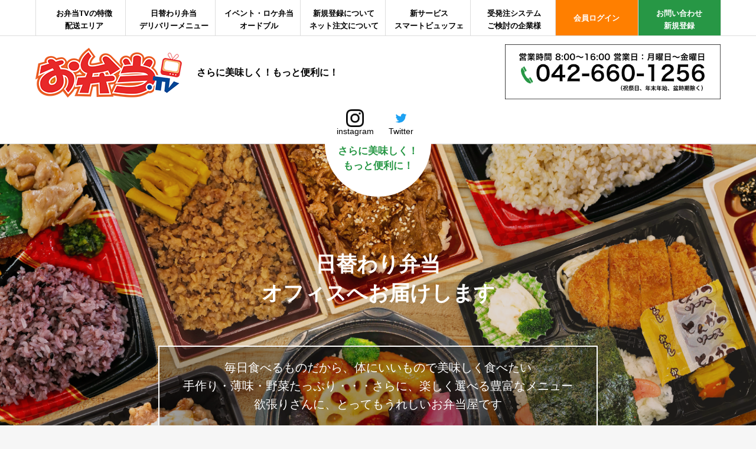

--- FILE ---
content_type: text/html; charset=UTF-8
request_url: https://obentou.tv/
body_size: 20178
content:
<!DOCTYPE html>
<html class="pc" lang="ja">
  <head prefix="og: http://ogp.me/ns# fb: http://ogp.me/ns/fb#">
      <meta charset="UTF-8">
    <!--[if IE]><meta http-equiv="X-UA-Compatible" content="IE=edge"><![endif]-->
    <meta name="viewport" content="width=device-width">
    <meta name="format-detection" content="telephone=no">
    <title>ネットで簡単注文。お弁当やオードブルをお届けする「お弁当テレビ」 | さらに美味しく！もっと便利に！</title>
    <meta name="description" content="さらに美味しく！もっと便利に！">
    <link rel="pingback" href="https://obentou.tv/xmlrpc.php">
          <link rel="shortcut icon" href="https://obentou.tv/wp-content/uploads/2021/03/tv-logo2.png">
            <meta name='robots' content='max-image-preview:large' />
<meta property="og:type" content="article">
<meta property="og:url" content="https://obentou.tv/">
<meta property="og:title" content="ネットで簡単注文。お弁当やオードブルをお届けする「お弁当テレビ」">
<meta property="og:description" content="さらに美味しく！もっと便利に！">
<meta property="og:site_name" content="ネットで簡単注文。お弁当やオードブルをお届けする「お弁当テレビ」">
<meta property="og:image" content="https://obentou.tv/wp-content/uploads/2020/05/logo_obentou.png">
<meta property="og:image:secure_url" content="https://obentou.tv/wp-content/uploads/2020/05/logo_obentou.png"> 
<meta property="og:image:width" content="248"> 
<meta property="og:image:height" content="84">
<meta property="fb:app_id" content="obentoutv">
<meta name="twitter:card" content="summary">
<meta name="twitter:site" content="@obentoutv">
<meta name="twitter:creator" content="obentoutv">
<meta name="twitter:title" content="ネットで簡単注文。お弁当やオードブルをお届けする「お弁当テレビ」">
<meta property="twitter:description" content="さらに美味しく！もっと便利に！">
<meta name="twitter:image:src" content="https://obentou.tv/wp-content/uploads/2020/05/logo_obentou.png">
<link rel="alternate" type="application/rss+xml" title="ネットで簡単注文。お弁当やオードブルをお届けする「お弁当テレビ」 &raquo; フィード" href="https://obentou.tv/feed/" />
<link rel="alternate" type="application/rss+xml" title="ネットで簡単注文。お弁当やオードブルをお届けする「お弁当テレビ」 &raquo; コメントフィード" href="https://obentou.tv/comments/feed/" />
<link rel="alternate" title="oEmbed (JSON)" type="application/json+oembed" href="https://obentou.tv/wp-json/oembed/1.0/embed?url=https%3A%2F%2Fobentou.tv%2F" />
<link rel="alternate" title="oEmbed (XML)" type="text/xml+oembed" href="https://obentou.tv/wp-json/oembed/1.0/embed?url=https%3A%2F%2Fobentou.tv%2F&#038;format=xml" />
<style id='wp-img-auto-sizes-contain-inline-css' type='text/css'>
img:is([sizes=auto i],[sizes^="auto," i]){contain-intrinsic-size:3000px 1500px}
/*# sourceURL=wp-img-auto-sizes-contain-inline-css */
</style>
<link rel='stylesheet' id='style-css' href='https://obentou.tv/wp-content/themes/every_tcd075-child/style.css?ver=6.9' type='text/css' media='all' />
<style id='wp-emoji-styles-inline-css' type='text/css'>

	img.wp-smiley, img.emoji {
		display: inline !important;
		border: none !important;
		box-shadow: none !important;
		height: 1em !important;
		width: 1em !important;
		margin: 0 0.07em !important;
		vertical-align: -0.1em !important;
		background: none !important;
		padding: 0 !important;
	}
/*# sourceURL=wp-emoji-styles-inline-css */
</style>
<style id='wp-block-library-inline-css' type='text/css'>
:root{--wp-block-synced-color:#7a00df;--wp-block-synced-color--rgb:122,0,223;--wp-bound-block-color:var(--wp-block-synced-color);--wp-editor-canvas-background:#ddd;--wp-admin-theme-color:#007cba;--wp-admin-theme-color--rgb:0,124,186;--wp-admin-theme-color-darker-10:#006ba1;--wp-admin-theme-color-darker-10--rgb:0,107,160.5;--wp-admin-theme-color-darker-20:#005a87;--wp-admin-theme-color-darker-20--rgb:0,90,135;--wp-admin-border-width-focus:2px}@media (min-resolution:192dpi){:root{--wp-admin-border-width-focus:1.5px}}.wp-element-button{cursor:pointer}:root .has-very-light-gray-background-color{background-color:#eee}:root .has-very-dark-gray-background-color{background-color:#313131}:root .has-very-light-gray-color{color:#eee}:root .has-very-dark-gray-color{color:#313131}:root .has-vivid-green-cyan-to-vivid-cyan-blue-gradient-background{background:linear-gradient(135deg,#00d084,#0693e3)}:root .has-purple-crush-gradient-background{background:linear-gradient(135deg,#34e2e4,#4721fb 50%,#ab1dfe)}:root .has-hazy-dawn-gradient-background{background:linear-gradient(135deg,#faaca8,#dad0ec)}:root .has-subdued-olive-gradient-background{background:linear-gradient(135deg,#fafae1,#67a671)}:root .has-atomic-cream-gradient-background{background:linear-gradient(135deg,#fdd79a,#004a59)}:root .has-nightshade-gradient-background{background:linear-gradient(135deg,#330968,#31cdcf)}:root .has-midnight-gradient-background{background:linear-gradient(135deg,#020381,#2874fc)}:root{--wp--preset--font-size--normal:16px;--wp--preset--font-size--huge:42px}.has-regular-font-size{font-size:1em}.has-larger-font-size{font-size:2.625em}.has-normal-font-size{font-size:var(--wp--preset--font-size--normal)}.has-huge-font-size{font-size:var(--wp--preset--font-size--huge)}.has-text-align-center{text-align:center}.has-text-align-left{text-align:left}.has-text-align-right{text-align:right}.has-fit-text{white-space:nowrap!important}#end-resizable-editor-section{display:none}.aligncenter{clear:both}.items-justified-left{justify-content:flex-start}.items-justified-center{justify-content:center}.items-justified-right{justify-content:flex-end}.items-justified-space-between{justify-content:space-between}.screen-reader-text{border:0;clip-path:inset(50%);height:1px;margin:-1px;overflow:hidden;padding:0;position:absolute;width:1px;word-wrap:normal!important}.screen-reader-text:focus{background-color:#ddd;clip-path:none;color:#444;display:block;font-size:1em;height:auto;left:5px;line-height:normal;padding:15px 23px 14px;text-decoration:none;top:5px;width:auto;z-index:100000}html :where(.has-border-color){border-style:solid}html :where([style*=border-top-color]){border-top-style:solid}html :where([style*=border-right-color]){border-right-style:solid}html :where([style*=border-bottom-color]){border-bottom-style:solid}html :where([style*=border-left-color]){border-left-style:solid}html :where([style*=border-width]){border-style:solid}html :where([style*=border-top-width]){border-top-style:solid}html :where([style*=border-right-width]){border-right-style:solid}html :where([style*=border-bottom-width]){border-bottom-style:solid}html :where([style*=border-left-width]){border-left-style:solid}html :where(img[class*=wp-image-]){height:auto;max-width:100%}:where(figure){margin:0 0 1em}html :where(.is-position-sticky){--wp-admin--admin-bar--position-offset:var(--wp-admin--admin-bar--height,0px)}@media screen and (max-width:600px){html :where(.is-position-sticky){--wp-admin--admin-bar--position-offset:0px}}

/*# sourceURL=wp-block-library-inline-css */
</style><style id='global-styles-inline-css' type='text/css'>
:root{--wp--preset--aspect-ratio--square: 1;--wp--preset--aspect-ratio--4-3: 4/3;--wp--preset--aspect-ratio--3-4: 3/4;--wp--preset--aspect-ratio--3-2: 3/2;--wp--preset--aspect-ratio--2-3: 2/3;--wp--preset--aspect-ratio--16-9: 16/9;--wp--preset--aspect-ratio--9-16: 9/16;--wp--preset--color--black: #000000;--wp--preset--color--cyan-bluish-gray: #abb8c3;--wp--preset--color--white: #ffffff;--wp--preset--color--pale-pink: #f78da7;--wp--preset--color--vivid-red: #cf2e2e;--wp--preset--color--luminous-vivid-orange: #ff6900;--wp--preset--color--luminous-vivid-amber: #fcb900;--wp--preset--color--light-green-cyan: #7bdcb5;--wp--preset--color--vivid-green-cyan: #00d084;--wp--preset--color--pale-cyan-blue: #8ed1fc;--wp--preset--color--vivid-cyan-blue: #0693e3;--wp--preset--color--vivid-purple: #9b51e0;--wp--preset--gradient--vivid-cyan-blue-to-vivid-purple: linear-gradient(135deg,rgb(6,147,227) 0%,rgb(155,81,224) 100%);--wp--preset--gradient--light-green-cyan-to-vivid-green-cyan: linear-gradient(135deg,rgb(122,220,180) 0%,rgb(0,208,130) 100%);--wp--preset--gradient--luminous-vivid-amber-to-luminous-vivid-orange: linear-gradient(135deg,rgb(252,185,0) 0%,rgb(255,105,0) 100%);--wp--preset--gradient--luminous-vivid-orange-to-vivid-red: linear-gradient(135deg,rgb(255,105,0) 0%,rgb(207,46,46) 100%);--wp--preset--gradient--very-light-gray-to-cyan-bluish-gray: linear-gradient(135deg,rgb(238,238,238) 0%,rgb(169,184,195) 100%);--wp--preset--gradient--cool-to-warm-spectrum: linear-gradient(135deg,rgb(74,234,220) 0%,rgb(151,120,209) 20%,rgb(207,42,186) 40%,rgb(238,44,130) 60%,rgb(251,105,98) 80%,rgb(254,248,76) 100%);--wp--preset--gradient--blush-light-purple: linear-gradient(135deg,rgb(255,206,236) 0%,rgb(152,150,240) 100%);--wp--preset--gradient--blush-bordeaux: linear-gradient(135deg,rgb(254,205,165) 0%,rgb(254,45,45) 50%,rgb(107,0,62) 100%);--wp--preset--gradient--luminous-dusk: linear-gradient(135deg,rgb(255,203,112) 0%,rgb(199,81,192) 50%,rgb(65,88,208) 100%);--wp--preset--gradient--pale-ocean: linear-gradient(135deg,rgb(255,245,203) 0%,rgb(182,227,212) 50%,rgb(51,167,181) 100%);--wp--preset--gradient--electric-grass: linear-gradient(135deg,rgb(202,248,128) 0%,rgb(113,206,126) 100%);--wp--preset--gradient--midnight: linear-gradient(135deg,rgb(2,3,129) 0%,rgb(40,116,252) 100%);--wp--preset--font-size--small: 13px;--wp--preset--font-size--medium: 20px;--wp--preset--font-size--large: 36px;--wp--preset--font-size--x-large: 42px;--wp--preset--spacing--20: 0.44rem;--wp--preset--spacing--30: 0.67rem;--wp--preset--spacing--40: 1rem;--wp--preset--spacing--50: 1.5rem;--wp--preset--spacing--60: 2.25rem;--wp--preset--spacing--70: 3.38rem;--wp--preset--spacing--80: 5.06rem;--wp--preset--shadow--natural: 6px 6px 9px rgba(0, 0, 0, 0.2);--wp--preset--shadow--deep: 12px 12px 50px rgba(0, 0, 0, 0.4);--wp--preset--shadow--sharp: 6px 6px 0px rgba(0, 0, 0, 0.2);--wp--preset--shadow--outlined: 6px 6px 0px -3px rgb(255, 255, 255), 6px 6px rgb(0, 0, 0);--wp--preset--shadow--crisp: 6px 6px 0px rgb(0, 0, 0);}:where(.is-layout-flex){gap: 0.5em;}:where(.is-layout-grid){gap: 0.5em;}body .is-layout-flex{display: flex;}.is-layout-flex{flex-wrap: wrap;align-items: center;}.is-layout-flex > :is(*, div){margin: 0;}body .is-layout-grid{display: grid;}.is-layout-grid > :is(*, div){margin: 0;}:where(.wp-block-columns.is-layout-flex){gap: 2em;}:where(.wp-block-columns.is-layout-grid){gap: 2em;}:where(.wp-block-post-template.is-layout-flex){gap: 1.25em;}:where(.wp-block-post-template.is-layout-grid){gap: 1.25em;}.has-black-color{color: var(--wp--preset--color--black) !important;}.has-cyan-bluish-gray-color{color: var(--wp--preset--color--cyan-bluish-gray) !important;}.has-white-color{color: var(--wp--preset--color--white) !important;}.has-pale-pink-color{color: var(--wp--preset--color--pale-pink) !important;}.has-vivid-red-color{color: var(--wp--preset--color--vivid-red) !important;}.has-luminous-vivid-orange-color{color: var(--wp--preset--color--luminous-vivid-orange) !important;}.has-luminous-vivid-amber-color{color: var(--wp--preset--color--luminous-vivid-amber) !important;}.has-light-green-cyan-color{color: var(--wp--preset--color--light-green-cyan) !important;}.has-vivid-green-cyan-color{color: var(--wp--preset--color--vivid-green-cyan) !important;}.has-pale-cyan-blue-color{color: var(--wp--preset--color--pale-cyan-blue) !important;}.has-vivid-cyan-blue-color{color: var(--wp--preset--color--vivid-cyan-blue) !important;}.has-vivid-purple-color{color: var(--wp--preset--color--vivid-purple) !important;}.has-black-background-color{background-color: var(--wp--preset--color--black) !important;}.has-cyan-bluish-gray-background-color{background-color: var(--wp--preset--color--cyan-bluish-gray) !important;}.has-white-background-color{background-color: var(--wp--preset--color--white) !important;}.has-pale-pink-background-color{background-color: var(--wp--preset--color--pale-pink) !important;}.has-vivid-red-background-color{background-color: var(--wp--preset--color--vivid-red) !important;}.has-luminous-vivid-orange-background-color{background-color: var(--wp--preset--color--luminous-vivid-orange) !important;}.has-luminous-vivid-amber-background-color{background-color: var(--wp--preset--color--luminous-vivid-amber) !important;}.has-light-green-cyan-background-color{background-color: var(--wp--preset--color--light-green-cyan) !important;}.has-vivid-green-cyan-background-color{background-color: var(--wp--preset--color--vivid-green-cyan) !important;}.has-pale-cyan-blue-background-color{background-color: var(--wp--preset--color--pale-cyan-blue) !important;}.has-vivid-cyan-blue-background-color{background-color: var(--wp--preset--color--vivid-cyan-blue) !important;}.has-vivid-purple-background-color{background-color: var(--wp--preset--color--vivid-purple) !important;}.has-black-border-color{border-color: var(--wp--preset--color--black) !important;}.has-cyan-bluish-gray-border-color{border-color: var(--wp--preset--color--cyan-bluish-gray) !important;}.has-white-border-color{border-color: var(--wp--preset--color--white) !important;}.has-pale-pink-border-color{border-color: var(--wp--preset--color--pale-pink) !important;}.has-vivid-red-border-color{border-color: var(--wp--preset--color--vivid-red) !important;}.has-luminous-vivid-orange-border-color{border-color: var(--wp--preset--color--luminous-vivid-orange) !important;}.has-luminous-vivid-amber-border-color{border-color: var(--wp--preset--color--luminous-vivid-amber) !important;}.has-light-green-cyan-border-color{border-color: var(--wp--preset--color--light-green-cyan) !important;}.has-vivid-green-cyan-border-color{border-color: var(--wp--preset--color--vivid-green-cyan) !important;}.has-pale-cyan-blue-border-color{border-color: var(--wp--preset--color--pale-cyan-blue) !important;}.has-vivid-cyan-blue-border-color{border-color: var(--wp--preset--color--vivid-cyan-blue) !important;}.has-vivid-purple-border-color{border-color: var(--wp--preset--color--vivid-purple) !important;}.has-vivid-cyan-blue-to-vivid-purple-gradient-background{background: var(--wp--preset--gradient--vivid-cyan-blue-to-vivid-purple) !important;}.has-light-green-cyan-to-vivid-green-cyan-gradient-background{background: var(--wp--preset--gradient--light-green-cyan-to-vivid-green-cyan) !important;}.has-luminous-vivid-amber-to-luminous-vivid-orange-gradient-background{background: var(--wp--preset--gradient--luminous-vivid-amber-to-luminous-vivid-orange) !important;}.has-luminous-vivid-orange-to-vivid-red-gradient-background{background: var(--wp--preset--gradient--luminous-vivid-orange-to-vivid-red) !important;}.has-very-light-gray-to-cyan-bluish-gray-gradient-background{background: var(--wp--preset--gradient--very-light-gray-to-cyan-bluish-gray) !important;}.has-cool-to-warm-spectrum-gradient-background{background: var(--wp--preset--gradient--cool-to-warm-spectrum) !important;}.has-blush-light-purple-gradient-background{background: var(--wp--preset--gradient--blush-light-purple) !important;}.has-blush-bordeaux-gradient-background{background: var(--wp--preset--gradient--blush-bordeaux) !important;}.has-luminous-dusk-gradient-background{background: var(--wp--preset--gradient--luminous-dusk) !important;}.has-pale-ocean-gradient-background{background: var(--wp--preset--gradient--pale-ocean) !important;}.has-electric-grass-gradient-background{background: var(--wp--preset--gradient--electric-grass) !important;}.has-midnight-gradient-background{background: var(--wp--preset--gradient--midnight) !important;}.has-small-font-size{font-size: var(--wp--preset--font-size--small) !important;}.has-medium-font-size{font-size: var(--wp--preset--font-size--medium) !important;}.has-large-font-size{font-size: var(--wp--preset--font-size--large) !important;}.has-x-large-font-size{font-size: var(--wp--preset--font-size--x-large) !important;}
/*# sourceURL=global-styles-inline-css */
</style>

<style id='classic-theme-styles-inline-css' type='text/css'>
/*! This file is auto-generated */
.wp-block-button__link{color:#fff;background-color:#32373c;border-radius:9999px;box-shadow:none;text-decoration:none;padding:calc(.667em + 2px) calc(1.333em + 2px);font-size:1.125em}.wp-block-file__button{background:#32373c;color:#fff;text-decoration:none}
/*# sourceURL=/wp-includes/css/classic-themes.min.css */
</style>
<link rel='stylesheet' id='contact-form-7-css' href='https://obentou.tv/wp-content/plugins/contact-form-7/includes/css/styles.css?ver=6.1.4' type='text/css' media='all' />
<link rel='stylesheet' id='parent-style-css' href='https://obentou.tv/wp-content/themes/every_tcd075/style.css?ver=6.9' type='text/css' media='all' />
<link rel='stylesheet' id='child-style-css' href='https://obentou.tv/wp-content/themes/every_tcd075-child/style.css?ver=6.9' type='text/css' media='all' />
<script type="text/javascript" src="https://obentou.tv/wp-includes/js/jquery/jquery.min.js?ver=3.7.1" id="jquery-core-js"></script>
<script type="text/javascript" src="https://obentou.tv/wp-includes/js/jquery/jquery-migrate.min.js?ver=3.4.1" id="jquery-migrate-js"></script>
<link rel="https://api.w.org/" href="https://obentou.tv/wp-json/" /><link rel="alternate" title="JSON" type="application/json" href="https://obentou.tv/wp-json/wp/v2/pages/49" /><link rel="canonical" href="https://obentou.tv/" />
<link rel='shortlink' href='https://obentou.tv/' />

<link rel="stylesheet" href="https://obentou.tv/wp-content/themes/every_tcd075/css/design-plus.css?ver=">
<link rel="stylesheet" href="https://obentou.tv/wp-content/themes/every_tcd075/css/sns-botton.css?ver=">
<link rel="stylesheet" media="screen and (max-width:1210px)" href="https://obentou.tv/wp-content/themes/every_tcd075/css/responsive.css?ver=">
<link rel="stylesheet" media="screen and (max-width:1210px)" href="https://obentou.tv/wp-content/themes/every_tcd075/css/footer-bar.css?ver=">

<script src="https://obentou.tv/wp-content/themes/every_tcd075/js/jquery.easing.1.3.js?ver="></script>
<script src="https://obentou.tv/wp-content/themes/every_tcd075/js/jscript.js?ver="></script>
<script src="https://obentou.tv/wp-content/themes/every_tcd075/js/comment.js?ver="></script>

<link rel="stylesheet" href="https://obentou.tv/wp-content/themes/every_tcd075/js/simplebar.css?ver=">
<script src="https://obentou.tv/wp-content/themes/every_tcd075/js/simplebar.min.js?ver="></script>



<style type="text/css">

body, input, textarea { font-family: "Hiragino Sans", "ヒラギノ角ゴ ProN", "Hiragino Kaku Gothic ProN", "游ゴシック", YuGothic, "メイリオ", Meiryo, sans-serif; }

.rich_font, .p-vertical { font-family: "Times New Roman" , "游明朝" , "Yu Mincho" , "游明朝体" , "YuMincho" , "ヒラギノ明朝 Pro W3" , "Hiragino Mincho Pro" , "HiraMinProN-W3" , "HGS明朝E" , "ＭＳ Ｐ明朝" , "MS PMincho" , serif; font-weight:500; }

.rich_font_type1 { font-family: Arial, "ヒラギノ角ゴ ProN W3", "Hiragino Kaku Gothic ProN", "メイリオ", Meiryo, sans-serif; }
.rich_font_type2 { font-family: "Hiragino Sans", "ヒラギノ角ゴ ProN", "Hiragino Kaku Gothic ProN", "游ゴシック", YuGothic, "メイリオ", Meiryo, sans-serif; font-weight:500; }
.rich_font_type3 { font-family: "Times New Roman" , "游明朝" , "Yu Mincho" , "游明朝体" , "YuMincho" , "ヒラギノ明朝 Pro W3" , "Hiragino Mincho Pro" , "HiraMinProN-W3" , "HGS明朝E" , "ＭＳ Ｐ明朝" , "MS PMincho" , serif; font-weight:500; }


#global_menu > ul > li > a { color:#000000; }
#global_menu > ul > li > a:after { background:#ff7f00; }
#global_menu ul ul a { color:#FFFFFF; background:#ff7f00; }
#global_menu ul ul a:hover { background:#fbc525; }
#global_menu ul ul li.menu-item-has-children > a:before { color:#FFFFFF; }
#drawer_menu { background:#222222; }
#mobile_menu a { color:#ffffff; background:#222222; border-bottom:1px solid #444444; }
#mobile_menu li li a { color:#ffffff; background:#333333; }
#mobile_menu a:hover, #drawer_menu .close_button:hover, #mobile_menu .child_menu_button:hover { color:#ffffff; background:#ff7f00; }
#mobile_menu li li a:hover { color:#ffffff; }
.megamenu_recipe_category_list .headline { color:#ff7f00; font-size:18px; }
.megamenu_recipe_category_list .headline a { color:#ff7f00; }
.megamenu_blog_list .menu_area a:hover, .megamenu_blog_list .menu_area li.active a, .megamenu_blog_list .post_list { background:#e8e8e8; }
#header_search { background:rgba(0,0,0,0.7); }
#header_login, #header_logout { color:#000000; background:#eeeeee; }
#header_login:hover, #header_logout:hover { color:#ffffff; background:#ff7f00; }
#header_register { color:#ffffff; background:#ff7f00; }
#header_register:hover { color:#ffffff; background:#fbc525; }
.footer_headline { color:#ff8000; }
.footer_menu ul li a { color:#ffffff; }
#footer_menu, #footer_category_menu, #footer_widget { border-color:rgba(255,255,255,0.3); }

#styled_post_list1_widget-2 .widget_headline { color:#000000; background:#ffffff; border-color:#dddddd; }
#styled_post_list1_widget-2 .widget_headline:before { background:#000000; font-family:'headline_icon'; content:'\e90a'; font-size:37px; line-height:65px; }
@media screen and (max-width:650px) {
  #styled_post_list1_widget-2 .widget_headline:before { font-size:32px; line-height:52px !important; }
}
#styled_post_list1_widget-2 .widget_headline:after { border-color:#000000 transparent transparent transparent; }
#tcd_category_list_widget-2 .widget_headline { color:#000000; background:#ffffff; border-color:#dddddd; }
#tcd_category_list_widget-2 .widget_headline:before { background:#000000; font-family:'headline_icon'; content:'\e904'; font-size:23px; line-height:61px; }
@media screen and (max-width:650px) {
  #tcd_category_list_widget-2 .widget_headline:before { font-size:18px; line-height:47px !important; }
}
#tcd_category_list_widget-2 .widget_headline:after { border-color:#000000 transparent transparent transparent; }


.cat_id_17 { background:#009fe1; }
.cat_id_17:hover { background:#0079ab; }
.premium_icon { background:#bcab4a !important; }
.premium_icon:before { content:'\e911'; }
.index_blog .premium_icon, #post_list .premium_post .premium_icon, #related_post .premium_icon { background:#bcab4a !important; }
.index_blog .premium_icon:before, #post_list .premium_post .premium_icon:before, #related_post .premium_icon:before { content:'\e911'; }
#index_slider .item1 .catch { font-size:38px; color:#FFFFFF;  }
#index_slider .item1 .desc { font-size:16px; color:#FFFFFF;  }
@media screen and (max-width:650px) {
  #index_slider .item1 .catch { font-size:20px; }
  #index_slider .item1 .desc { font-size:13px; }
}
#index_slider .item1 .button { color:#FFFFFF; background:#ff7f00; }
#index_slider .item1 .button:hover { color:#FFFFFF; background:#fbc525; }
#index_slider .item1 .overlay { background:rgba(0,0,0,0.3); }
#index_slider .item2 .catch { font-size:38px; color:#FFFFFF;  }
#index_slider .item2 .desc { font-size:16px; color:#FFFFFF;  }
@media screen and (max-width:650px) {
  #index_slider .item2 .catch { font-size:20px; }
  #index_slider .item2 .desc { font-size:13px; }
}
#index_slider .item2 .button { color:#FFFFFF; background:#ff7f00; }
#index_slider .item2 .button:hover { color:#FFFFFF; background:#fbc525; }
#index_slider .item2 .overlay { background:rgba(0,0,0,0.3); }
#index_slider .item3 .catch { font-size:38px; color:#FFFFFF;  }
#index_slider .item3 .desc { font-size:16px; color:#FFFFFF;  }
@media screen and (max-width:650px) {
  #index_slider .item3 .catch { font-size:20px; }
  #index_slider .item3 .desc { font-size:13px; }
}
#index_slider .item3 .button { color:#FFFFFF; background:#ff7f00; }
#index_slider .item3 .button:hover { color:#FFFFFF; background:#fbc525; }
#index_slider .item3 .overlay { background:rgba(0,0,0,0.3); }
#index_recipe_slider .title { font-size:16px; }
@media screen and (max-width:1100px) {
  #index_recipe_slider .title { font-size:14px; }
}
#index_welcome_message .catch { font-size:38px; }
#index_welcome_message .desc { font-size:18px; }
#index_welcome_message .button { color:#FFFFFF; background:#ff7f00; }
#index_welcome_message .button:hover { color:#FFFFFF; background:#fbc525; }
@media screen and (max-width:650px) {
  #index_welcome_message .catch { font-size:20px; }
  #index_welcome_message .desc { font-size:15px; }
}
.index_recent_recipe.num1 .design_headline { font-size:20px; color:#000000; background:#ffffff; border-color:#dddddd; }
.index_recent_recipe.num1 .design_headline:before { background:#000000; font-family:'headline_icon'; content:'\e90c'; font-size:20px; line-height:62px; }
@media screen and (max-width:1210px) {
  .index_recent_recipe.num1 .design_headline:before { font-size:17px; line-height:47px; }
}
.index_recent_recipe.num1 .design_headline:after { border-color:#000000 transparent transparent transparent; }
.index_recent_recipe.num1 .desc { font-size:16px; }
.index_recent_recipe.num1 .title { font-size:16px; }
@media screen and (max-width:650px) {
  .index_recent_recipe.num1 .design_headline { font-size:15px; }
  .index_recent_recipe.num1 .desc { font-size:13px; }
  .index_recent_recipe.num1 .title { font-size:14px; }
}
.index_news.num2 .design_headline { font-size:20px; color:#000000; background:#ffffff; border-color:#dddddd; }
.index_news.num2 .design_headline:before { background:#000000; font-family:'headline_icon'; content:'\e90b'; font-size:20px; line-height:62px; }
@media screen and (max-width:1210px) {
  .index_news.num2 .design_headline:before { font-size:17px; line-height:47px; }
}
.index_news.num2 .design_headline:after { border-color:#000000 transparent transparent transparent; }
.index_news.num2 .desc { font-size:16px; }
.index_news.num2 a .date { color:#ff0000; }
@media screen and (max-width:650px) {
  .index_news.num2 .design_headline { font-size:15px; }
  .index_news.num2 .desc { font-size:13px; }
}
.index_banner.num3 .banner_list .num1 .title { font-size:24px; }
.index_banner.num3 .banner_list .num1 .sub_title { font-size:14px; }
.index_banner.num3 .banner_list .num1 .overlay {
  background: -moz-linear-gradient(left,  rgba(0,0,0,1) 0%, rgba(0,0,0,0) 100%);
  background: -webkit-linear-gradient(left,  rgba(0,0,0,1) 0%,rgba(0,0,0,0) 100%);
  background: linear-gradient(to right,  rgba(0,0,0,1) 0%,rgba(0,0,0,0) 100%);
}
.index_banner.num3 .banner_list .num2 .title { font-size:24px; }
.index_banner.num3 .banner_list .num2 .sub_title { font-size:14px; }
.index_banner.num3 .banner_list .num2 .overlay {
  background: -moz-linear-gradient(left,  rgba(0,0,0,1) 0%, rgba(0,0,0,0) 100%);
  background: -webkit-linear-gradient(left,  rgba(0,0,0,1) 0%,rgba(0,0,0,0) 100%);
  background: linear-gradient(to right,  rgba(0,0,0,1) 0%,rgba(0,0,0,0) 100%);
}
.index_banner.num3 .banner_list .num3 .title { font-size:26px; }
.index_banner.num3 .banner_list .num3 .sub_title { font-size:16px; }
.index_banner.num3 .banner_list .num3 .overlay {
  background: -moz-linear-gradient(left,  rgba(0,0,0,1) 0%, rgba(0,0,0,0) 100%);
  background: -webkit-linear-gradient(left,  rgba(0,0,0,1) 0%,rgba(0,0,0,0) 100%);
  background: linear-gradient(to right,  rgba(0,0,0,1) 0%,rgba(0,0,0,0) 100%);
}
.index_banner.num3 .banner_list .num4 .title { font-size:26px; }
.index_banner.num3 .banner_list .num4 .sub_title { font-size:16px; }
.index_banner.num3 .banner_list .num4 .overlay {
  background: -moz-linear-gradient(left,  rgba(0,0,0,1) 0%, rgba(0,0,0,0) 100%);
  background: -webkit-linear-gradient(left,  rgba(0,0,0,1) 0%,rgba(0,0,0,0) 100%);
  background: linear-gradient(to right,  rgba(0,0,0,1) 0%,rgba(0,0,0,0) 100%);
}
.index_popular_recipe.num4 .design_headline { font-size:20px; color:#000000; background:#ffffff; border-color:#dddddd; }
.index_popular_recipe.num4 .design_headline:before { background:#000000; font-family:'headline_icon'; content:'\e900'; font-size:23px; line-height:62px; }
@media screen and (max-width:1210px) {
  .index_popular_recipe.num4 .design_headline:before { font-size:20px; line-height:47px; }
}
.index_popular_recipe.num4 .design_headline:after { border-color:#000000 transparent transparent transparent; }
.index_popular_recipe.num4 .desc { font-size:16px; }
.index_popular_recipe.num4 .title { font-size:16px; }
@media screen and (max-width:650px) {
  .index_popular_recipe.num4 .design_headline { font-size:15px; }
  .index_popular_recipe.num4 .desc { font-size:13px; }
  .index_popular_recipe.num4 .title { font-size:14px; }
}
.index_blog.num5 .design_headline { font-size:20px; color:#000000; background:#ffffff; border-color:#dddddd; }
.index_blog.num5 .design_headline:before { background:#000000; font-family:'headline_icon'; content:'\e90a'; font-size:37px; line-height:65px; }
@media screen and (max-width:1210px) {
  .index_blog.num5 .design_headline:before { font-size:32px; line-height:52px; }
}
.index_blog.num5 .design_headline:after { border-color:#000000 transparent transparent transparent; }
.index_blog.num5 .desc { font-size:px; }
.index_blog.num5 .title { font-size:16px; }
@media screen and (max-width:650px) {
  .index_blog.num5 .design_headline { font-size:15px; }
  .index_blog.num5 .desc { font-size:13px; }
  .index_blog.num5 .title { font-size:14px; }
}
.index_featured_recipe.num6 .design_headline { font-size:20px; color:#000000; background:#ffffff; border-color:#dddddd; }
.index_featured_recipe.num6 .design_headline:before { background:#000000; font-family:'headline_icon'; content:'\e90e'; font-size:23px; line-height:62px; }
@media screen and (max-width:1210px) {
  .index_featured_recipe.num6 .design_headline:before { font-size:20px; line-height:47px; }
}
.index_featured_recipe.num6 .design_headline:after { border-color:#000000 transparent transparent transparent; }
.index_featured_recipe.num6 .desc { font-size:16px; }
@media screen and (max-width:650px) {
  .index_featured_recipe.num6 .design_headline { font-size:15px; }
  .index_featured_recipe.num6 .desc { font-size:13px; }
}
.index_featured_recipe.num6 .banner_list .num1 .title { font-size:26px; }
.index_featured_recipe.num6 .banner_list .num1 .sub_title { font-size:16px; }
.index_featured_recipe.num6 .banner_list .num1 .overlay {
  background: -moz-linear-gradient(left,  rgba(0,0,0,1) 0%, rgba(0,0,0,0) 100%);
  background: -webkit-linear-gradient(left,  rgba(0,0,0,1) 0%,rgba(0,0,0,0) 100%);
  background: linear-gradient(to right,  rgba(0,0,0,1) 0%,rgba(0,0,0,0) 100%);
}
@media screen and (max-width:650px) {
  .index_featured_recipe.num6 .banner_list .num1 .title { font-size:20px; }
  .index_featured_recipe.num6 .banner_list .num1 .sub_title { font-size:13px; }
}
.index_featured_recipe.num6 .banner_list .num2 .title { font-size:26px; }
.index_featured_recipe.num6 .banner_list .num2 .sub_title { font-size:16px; }
.index_featured_recipe.num6 .banner_list .num2 .overlay {
  background: -moz-linear-gradient(left,  rgba(0,0,0,1) 0%, rgba(0,0,0,0) 100%);
  background: -webkit-linear-gradient(left,  rgba(0,0,0,1) 0%,rgba(0,0,0,0) 100%);
  background: linear-gradient(to right,  rgba(0,0,0,1) 0%,rgba(0,0,0,0) 100%);
}
@media screen and (max-width:650px) {
  .index_featured_recipe.num6 .banner_list .num2 .title { font-size:20px; }
  .index_featured_recipe.num6 .banner_list .num2 .sub_title { font-size:13px; }
}
.index_featured_recipe.num6 .banner_list .num3 .title { font-size:26px; }
.index_featured_recipe.num6 .banner_list .num3 .sub_title { font-size:16px; }
.index_featured_recipe.num6 .banner_list .num3 .overlay {
  background: -moz-linear-gradient(left,  rgba(0,0,0,1) 0%, rgba(0,0,0,0) 100%);
  background: -webkit-linear-gradient(left,  rgba(0,0,0,1) 0%,rgba(0,0,0,0) 100%);
  background: linear-gradient(to right,  rgba(0,0,0,1) 0%,rgba(0,0,0,0) 100%);
}
@media screen and (max-width:650px) {
  .index_featured_recipe.num6 .banner_list .num3 .title { font-size:20px; }
  .index_featured_recipe.num6 .banner_list .num3 .sub_title { font-size:13px; }
}
.index_featured_recipe.num6 .banner_list .num4 .title { font-size:26px; }
.index_featured_recipe.num6 .banner_list .num4 .sub_title { font-size:16px; }
.index_featured_recipe.num6 .banner_list .num4 .overlay {
  background: -moz-linear-gradient(left,  rgba(0,0,0,1) 0%, rgba(0,0,0,0) 100%);
  background: -webkit-linear-gradient(left,  rgba(0,0,0,1) 0%,rgba(0,0,0,0) 100%);
  background: linear-gradient(to right,  rgba(0,0,0,1) 0%,rgba(0,0,0,0) 100%);
}
@media screen and (max-width:650px) {
  .index_featured_recipe.num6 .banner_list .num4 .title { font-size:20px; }
  .index_featured_recipe.num6 .banner_list .num4 .sub_title { font-size:13px; }
}

.author_profile a.avatar img, .animate_image img, .animate_background .image, #recipe_archive .blur_image {
  width:100%; height:auto;
  -webkit-transition: transform  0.75s ease;
  transition: transform  0.75s ease;
}
.author_profile a.avatar:hover img, .animate_image:hover img, .animate_background:hover .image, #recipe_archive a:hover .blur_image {
  -webkit-transform: scale(1.2);
  transform: scale(1.2);
}




a { color:#000; }

a:hover, #header_logo a, #footer_logo a, #header_user_name .user_name, #comment_headline, .tcd_category_list a:hover, .tcd_category_list .child_menu_button:hover, .register_form_wrap .privacy_policy a, #my_account_edit #delete_account:hover, .widget_tab_post_list a:hover .date, #post_title_area .post_meta a:hover, #news_list a:hover .date,
  .recipe_list .title_area .title a:hover, .recipe_list .link:hover .title, .recipe_list .link:hover .post_meta, #post_list a:hover .title, #post_list a:hover .post_meta li, #recipe_archive a:hover .desc, .cf_data_list li a:hover, #footer_social_link li a:hover:before, #recipe_title_area .meta li a:hover, #recipe_image_slider .slick-arrow:hover:after, .recipe_slider_widget .slick-arrow:hover:before,
    #footer a:hover, .cardlink_title a:hover, #related_post .item a:hover, .comment a:hover, .comment_form_wrapper a:hover, #bread_crumb, #bread_crumb .last, #bread_crumb a:hover, #bread_crumb li.home a:hover:after, .author_profile a:hover, .author_profile .author_link li a:hover:before, #post_meta_bottom a:hover, .recipe_list .title_area .post_meta a:hover,
      #author_page_header .author_link li a:hover:before, #ranking_list_tab li.active a, .ranking_list a:hover .title, #author_list a:hover .title span, #searchform .submit_button:hover:before, .styled_post_list1 a:hover .title_area, .styled_post_list1 a:hover .date, .p-dropdown__title:hover:after, .p-dropdown__list li a:hover,
        #index_recipe_slider a:hover .title, #index_recipe_slider a:hover .post_meta, #index_recipe_slider .owl-nav button:hover span:after, .recipe_slider_widget .slick-arrow:hover:after, #about_faq_list dt:hover,#about_faq_list dt.active, #about_faq_list dt:hover:after,
          #menu_button:hover:before, .mobile #header_login:hover, .mobile #header_logout:hover, .mobile #header_search_button:hover:before
  { color: #ff7f00; }

.pc #header_search_button:hover, #index_slider .search_button:hover input, #return_top a, #comment_tab li a:hover, #comment_tab li.active a, #comment_header #comment_closed p, #submit_comment:hover, #cancel_comment_reply a:hover,
  #recipe_image_slider .slick-dots button:hover::before, #recipe_image_slider .slick-dots .slick-active button::before, .form_wrap .submit input, .login_form_wrap #create_account, .register_form_wrap .register_form_header, .recipe_list2 .delete:hover,
    #wp-calendar #prev a:hover, #wp-calendar #next a:hover, #wp-calendar td a:hover, #p_readmore .button, .page_navi span.current, .page_navi a:hover, #post_pagination p, #post_pagination a:hover, .c-pw__btn:hover, #post_pagination a:hover
  { background-color: #ff7f00; }

.form_wrap .input_field:focus, #guest_info input:focus, #comment_textarea textarea:focus, .c-pw__box-input:focus, .page_navi span.current, .page_navi a:hover, #post_pagination p, #post_pagination a:hover
  { border-color: #ff7f00; }

#comment_tab li.active a:after, #comment_header #comment_closed p:after
  { border-color:#ff7f00 transparent transparent transparent; }

.modal_wrap .close_modal_button:hover:before
  { color: #ff7f00 !important; }

#header_logo a:hover, #footer_logo a:hover, .register_form_wrap .privacy_policy a:hover, .megamenu_recipe_category_list .headline a:hover
  { color: #fbc525; }
#header_register:hover, #return_top a:hover, .form_wrap .submit input:hover, .login_form_wrap #create_account:hover, #p_readmore .button:hover
  { background-color: #fbc525; }
.post_content a { color: #000000; }
.post_content a:hover { color:#999999; }


</style>


<script type="text/javascript">
jQuery(document).ready(function($){

  $('#index_slider').slick({
    infinite: true,
    dots: true,
    arrows: false,
    slidesToShow: 1,
    slidesToScroll: 1,
    adaptiveHeight: false,
    pauseOnFocus: true,
    pauseOnHover: false,
    autoplay: true,
    fade: true,
    slide: '.item',
    easing: 'easeOutExpo',
    speed: 1500,
    autoplaySpeed: 7000  });
  $('#index_slider').on("beforeChange", function(event, slick, currentSlide, nextSlide) {
    $('#index_slider .item').removeClass('first_item');
  });

  var mqls = [
    window.matchMedia("(min-width: 951px)"),
    window.matchMedia("(max-width: 651px)")
  ]
  function mediaqueryresponse(mql){
    if (mqls[0].matches){ // 951px
      var base_image = $('#index_slider');
      var image_width = base_image.width();
      var target_image = $('#index_slider .item .slice_image');
      target_image.css({'width': Math.ceil(image_width / 8)});
      $(window).on('resize',function(){
        base_image = $('#index_slider');
        image_width = base_image.width();
        target_image.css({'width': Math.ceil(image_width / 8)});
      });
    }
    if (mqls[1].matches){ // 651px
      var base_image = $('#index_slider');
      var image_width = base_image.width();
      var target_image = $('#index_slider .item .slice_image');
      target_image.css({'width': Math.ceil(image_width / 4)});
      $(window).on('resize',function(){
        base_image = $('#index_slider');
        image_width = base_image.width();
        target_image.css({'width': Math.ceil(image_width / 4)});
      });
    }
    if (!mqls[0].matches && !mqls[1].matches){ // 652 ~ 950px
      var base_image = $('#index_slider');
      var image_width = base_image.width();
      var target_image = $('#index_slider .item .slice_image');
      target_image.css({'width': Math.ceil(image_width / 6)});
      $(window).on('resize',function(){
        base_image = $('#index_slider');
        image_width = base_image.width();
        target_image.css({'width': Math.ceil(image_width / 6)});
      });
    }
  }
  for (var i=0; i<mqls.length; i++){
    mediaqueryresponse(mqls[i])
    mqls[i].addListener(mediaqueryresponse)
  }

});
</script>
<script type="text/javascript">
jQuery(document).ready(function($){

  $('#index_recipe_slider').owlCarousel({
    loop: true,
    center: true,
    items: 3,
    autoWidth: true,
    autoplay: true,
    autoplayTimeout: 5000,
    autoplaySpeed: 1000,
    autoplayHoverPause: true,
    dots: false,
    nav: true,
    navSpeed: 1000,
    responsive : {
      0 : {
        margin: 10,
        nav: false,
      },
      1100 : {
        margin: 15,
        nav: true,
      }
    }
  });

});
</script>
<link rel="icon" href="https://obentou.tv/wp-content/uploads/2022/08/TV-150x150.jpg" sizes="32x32" />
<link rel="icon" href="https://obentou.tv/wp-content/uploads/2022/08/TV-250x250.jpg" sizes="192x192" />
<link rel="apple-touch-icon" href="https://obentou.tv/wp-content/uploads/2022/08/TV-250x250.jpg" />
<meta name="msapplication-TileImage" content="https://obentou.tv/wp-content/uploads/2022/08/TV.jpg" />
    <script>
//スムーズスクロール
jQuery(function(){
   jQuery('a[href^="#"]').click(function() {// # クリック処理
      var speed = 700; //スクロール速度ミリ秒
      var href= jQuery(this).attr("href"); // アンカーの値取
      // 移動先を取得
      var target = jQuery(href == "#" || href == "" ? 'html' : href);
      var position = target.offset().top;// 移動先を数値で取得
      // スムーススクロール
      jQuery('body,html').animate({scrollTop:position}, speed, 'swing');
      return false;
    });
 });
</script>
<!-- Global site tag (gtag.js) - Google Analytics -->
<script async src="https://www.googletagmanager.com/gtag/js?id=G-EJ1BEVT07S"></script>
<script>
  window.dataLayer = window.dataLayer || [];
  function gtag(){dataLayer.push(arguments);}
  gtag('js', new Date());

  gtag('config', 'G-EJ1BEVT07S');
</script>
<link rel='stylesheet' id='slick-style-css' href='https://obentou.tv/wp-content/themes/every_tcd075/js/slick.css?ver=1.0.0' type='text/css' media='all' />
<link rel='stylesheet' id='owl-carousel-css' href='https://obentou.tv/wp-content/themes/every_tcd075/js/owl.carousel.min.css?ver=1.0.0' type='text/css' media='all' />
<link rel='stylesheet' id='owl-theme-default-css' href='https://obentou.tv/wp-content/themes/every_tcd075/js/owl.theme.default.min.css?ver=1.0.0' type='text/css' media='all' />
</head>
<body id="body" class="home wp-singular page-template-default page page-id-49 wp-theme-every_tcd075 wp-child-theme-every_tcd075-child logout guest">

  
 <div id="container">

   <header id="header">

    <div id="header_inner">

     <div id="header_logo">
      
<h1 class="logo">
 <a href="https://obentou.tv/" title="ネットで簡単注文。お弁当やオードブルをお届けする「お弁当テレビ」">
    <img class="pc_logo_image type1" src="https://obentou.tv/wp-content/uploads/2020/05/logo_obentou.png?1769651520" alt="ネットで簡単注文。お弁当やオードブルをお届けする「お弁当テレビ」" title="ネットで簡単注文。お弁当やオードブルをお届けする「お弁当テレビ」" width="248" height="84" />
      <img class="mobile_logo_image" src="https://obentou.tv/wp-content/uploads/2020/05/logo_obentou2.png?1769651520" alt="ネットで簡単注文。お弁当やオードブルをお届けする「お弁当テレビ」" title="ネットで簡単注文。お弁当やオードブルをお届けする「お弁当テレビ」" width="148" height="50" />
   </a>
</h1>

              <h3 class="desc">さらに美味しく！もっと便利に！</h3>
          </div>

         <div id="header_button_area" class="clearfix">
      <div class="header_custom">
        <img src="https://obentou.tv/wp-content/uploads/2020/05/head_tel3.png" alt="">
      </div>
    </div>
  
</div>

  <a href="#" id="menu_button"><span>メニュー</span></a>
 <!-- <nav id="global_menu">
    </nav>-->

	   <!--スマホ時はfooter.phpをカスタマイズ -->
 <nav id="global_menu">
   <!-- 以下はトップページのメニュー -->
   <ul id="menu-mainmenu" class="menu spmenuw1">

    <li id="menu-item-70" class="menu-item menu-item-type-custom menu-item-object-custom current-menu-item current_page_item menu-item-home menu-item-70"><a href="#point" aria-current="page"><span>お弁当TVの特徴<br>配送エリア</span></a></li>
    <li id="menu-item-68" class="menu-item menu-item-type-custom menu-item-object-custom current-menu-item current_page_item menu-item-home menu-item-68"><a href="#menu-area" aria-current="page"><span>日替わり弁当<br>デリバリーメニュー</span></a></li>
	  <li id="menu-item-69" class="menu-item menu-item-type-custom menu-item-object-custom menu-item-69"><a href="https://obentou.tv/menu-event/"><span>イベント・ロケ弁当<br>オードブル</span></a></li>
		   <li id="menu-item-133" class="menu-item menu-item-type-custom menu-item-object-custom menu-item-133"><a target="_blank" rel="noopener noreferrer" href="https://obentou.tv/wp-content/uploads/2022/01/TV【WEB注文】お客様新規登録と注文流れマニュアル.pdf"><span>新規登録について<br>ネット注文について</span></a></li>   
	   <li id="menu-item-153" class="menu-item menu-item-type-post_type menu-item-object-page menu-item-153"><a href="https://obentou.tv/smart_buffet/"><span>新サービス<br>スマートビュッフェ</span></a></li>
	   <li id="menu-item-69" class="menu-item menu-item-type-custom menu-item-object-custom menu-item-69"><a href="https://obentou.tv/recipe-sale/"><span>受発注システム<br>ご検討の企業様</span></a></li>
    <li id="menu-item-73" class="menu-item menu-item-type-custom menu-item-object-custom menu-item-73"><a target="_blank" rel="noopener noreferrer" href="https://obentoutv.jp/login/index?_fsi=9TYbo7jz"><span>会員ログイン</span></a></li>
    <li id="menu-item-106" class="menu-item menu-item-type-post_type menu-item-object-page menu-item-106"><a href="https://obentou.tv/?page_id=53"><span>お問い合わせ<br>新規登録</span></a></li>
  </ul>

</nav>


  <div id="header_search">
   <form method="get" action="https://obentou.tv/">
    <div class="search_input"><input type="text" value="" name="s" placeholder="キーワードを入力してください" required /></div>
    <div class="search_button"><label for="header_search_submit_button">検索</label><input id="header_search_submit_button" type="submit" value="検索" /></div>
  </form>
</div>



</header>

 <div id="index_header_content_wrap">
	 			<div class="flex top_sns_flex">
					<div class="top_sns_small"><a href="https://www.instagram.com/obentoutv/?hl=ja" target="_blank"><img src="https://obentou.tv/wp-content/uploads/2020/05/glyph-logo_May2016.png" alt=""><span>instagram</span></a></div>
				<div class="top_sns_small"><a href="https://twitter.com/obentoutv" target="_blank"><img src="https://obentou.tv/wp-content/uploads/2020/06/Twitter_Logo_Blue.png" alt=""><span>Twitter</span></a></div>
			</div>

   <!--カテゴリIDと表示件数-->
    
  <div class="mv_div rela">
    <div class="mv_top abso"><p>さらに美味しく！<br>もっと便利に！</p></div>
    <div class="mv_text abso">
      <h2 class="mv_h2">日替わり弁当<br>オフィスへお届けします</h2>
      <p class="mv_p">毎日食べるものだから、<br class="sp_br">体にいいもので美味しく食べたい<br>手作り・薄味・野菜たっぷり・・・さらに、楽しく選べる豊富なメニュー<br class="sp_br"><br>欲張りさんに、とってもうれしいお弁当屋です</p>
    </div>
  </div>
       <div id="index_recipe_slider_wrap">
      <div id="index_recipe_slider" class="owl-carousel">
               <article class="item">
         <div class="image_wrap">
          <div class="image" style="background:url(https://obentou.tv/wp-content/uploads/2021/02/2021年2月Light_210217_0-520x520.jpg) no-repeat center center; background-size:cover;"></div>
        </div>
      </article>
            <article class="item">
         <div class="image_wrap">
          <div class="image" style="background:url(https://obentou.tv/wp-content/uploads/2021/02/2021年2月Light_210217_1-520x520.jpg) no-repeat center center; background-size:cover;"></div>
        </div>
      </article>
            <article class="item">
         <div class="image_wrap">
          <div class="image" style="background:url(https://obentou.tv/wp-content/uploads/2021/02/2021年2月Light_210217_2-520x520.jpg) no-repeat center center; background-size:cover;"></div>
        </div>
      </article>
            <article class="item">
         <div class="image_wrap">
          <div class="image" style="background:url(https://obentou.tv/wp-content/uploads/2021/02/2021年2月Light_210217_4-520x520.jpg) no-repeat center center; background-size:cover;"></div>
        </div>
      </article>
            <article class="item">
         <div class="image_wrap">
          <div class="image" style="background:url(https://obentou.tv/wp-content/uploads/2021/02/2021年2月Light_210217_3-520x520.jpg) no-repeat center center; background-size:cover;"></div>
        </div>
      </article>
            <article class="item">
         <div class="image_wrap">
          <div class="image" style="background:url(https://obentou.tv/wp-content/uploads/2021/02/2021年2月Light_210217_5-520x520.jpg) no-repeat center center; background-size:cover;"></div>
        </div>
      </article>
            <article class="item">
         <div class="image_wrap">
          <div class="image" style="background:url(https://obentou.tv/wp-content/uploads/2021/02/2021年2月Light_210217_6-520x520.jpg) no-repeat center center; background-size:cover;"></div>
        </div>
      </article>
            <article class="item">
         <div class="image_wrap">
          <div class="image" style="background:url(https://obentou.tv/wp-content/uploads/2021/02/2021年2月Light_210217_7-520x520.jpg) no-repeat center center; background-size:cover;"></div>
        </div>
      </article>
            <article class="item">
         <div class="image_wrap">
          <div class="image" style="background:url(https://obentou.tv/wp-content/uploads/2021/02/2021年2月Light_210217_8-520x520.jpg) no-repeat center center; background-size:cover;"></div>
        </div>
      </article>
      </div><!-- END #index_recipe_slider -->
</div><!-- END #index_recipe_slider_wrap -->

</div><!-- END #index_header_content_wrap -->




<section class="news_section section" id="news">
	<div class="section_inner">
		<h2 class="news_h2">お知らせ</h2>
		<div class="news_big">
			 <!--カテゴリIDと表示件数-->
							<div class="news_small flex">
					<div class="news_time">2025.08.27</div>
					<div class="news_cat"><a href="?cat=12">お知らせ</a></div>
					<div class="news_title">
						<a href="https://obentou.tv/2025/08/27/%e3%81%8a%e5%bc%81%e5%bd%93%e3%81%ae%e4%bf%9d%e7%ae%a1%e5%a0%b4%e6%89%80%e3%81%ab%e3%81%a4%e3%81%84%e3%81%a6/">お弁当の保管場所について</a>
					</div>
					<div class="news_read"><a href="https://obentou.tv/2025/08/27/%e3%81%8a%e5%bc%81%e5%bd%93%e3%81%ae%e4%bf%9d%e7%ae%a1%e5%a0%b4%e6%89%80%e3%81%ab%e3%81%a4%e3%81%84%e3%81%a6/">記事を見る →</a></div>
				</div>
				<div class="news_thumbnail">
														</div>
							<div class="news_small flex">
					<div class="news_time">2025.08.27</div>
					<div class="news_cat"><a href="?cat=12">お知らせ</a></div>
					<div class="news_title">
						<a href="https://obentou.tv/2025/08/27/2%e6%9c%8820%e6%97%a5%e3%82%88%e3%82%8a%e3%80%8c%e3%82%a4%e3%83%99%e3%83%b3%e3%83%88%e4%bc%9a%e8%ad%b0%e5%bc%81%e5%bd%93%e3%83%bb%e3%82%aa%e3%83%bc%e3%83%89%e3%83%96%e3%83%ab%e3%80%8d%e3%81%ae/">美味しい特別お弁当・オードブルの配達おしらせ</a>
					</div>
					<div class="news_read"><a href="https://obentou.tv/2025/08/27/2%e6%9c%8820%e6%97%a5%e3%82%88%e3%82%8a%e3%80%8c%e3%82%a4%e3%83%99%e3%83%b3%e3%83%88%e4%bc%9a%e8%ad%b0%e5%bc%81%e5%bd%93%e3%83%bb%e3%82%aa%e3%83%bc%e3%83%89%e3%83%96%e3%83%ab%e3%80%8d%e3%81%ae/">記事を見る →</a></div>
				</div>
				<div class="news_thumbnail">
					<img width="651" height="529" src="https://obentou.tv/wp-content/uploads/2024/02/会議弁当オードブルイメージ_20240228-1-1.png" class="attachment-post-thumbnail size-post-thumbnail wp-post-image" alt="会議弁当オードブルイメージ写真" decoding="async" loading="lazy" srcset="https://obentou.tv/wp-content/uploads/2024/02/会議弁当オードブルイメージ_20240228-1-1.png 651w, https://obentou.tv/wp-content/uploads/2024/02/会議弁当オードブルイメージ_20240228-1-1-300x244.png 300w" sizes="auto, (max-width: 651px) 100vw, 651px" />				</div>
							<div class="news_small flex">
					<div class="news_time">2025.07.21</div>
					<div class="news_cat"><a href="?cat=12">お知らせ</a></div>
					<div class="news_title">
						<a href="https://obentou.tv/2025/07/21/%e3%80%90%e5%91%8a%e7%9f%a5%e3%80%91%e3%81%86%e3%81%aa%e3%81%8e%e9%87%8d%e3%81%ae%e8%b2%a9%e5%a3%b2/">7月18日　土用の丑の日(前日)「うなぎ重」1000食完売！ありがとうございました。</a>
					</div>
					<div class="news_read"><a href="https://obentou.tv/2025/07/21/%e3%80%90%e5%91%8a%e7%9f%a5%e3%80%91%e3%81%86%e3%81%aa%e3%81%8e%e9%87%8d%e3%81%ae%e8%b2%a9%e5%a3%b2/">記事を見る →</a></div>
				</div>
				<div class="news_thumbnail">
					<img width="816" height="832" src="https://obentou.tv/wp-content/uploads/2025/06/20250718うなぎ弁当.jpg" class="attachment-post-thumbnail size-post-thumbnail wp-post-image" alt="" decoding="async" loading="lazy" srcset="https://obentou.tv/wp-content/uploads/2025/06/20250718うなぎ弁当.jpg 816w, https://obentou.tv/wp-content/uploads/2025/06/20250718うなぎ弁当-294x300.jpg 294w, https://obentou.tv/wp-content/uploads/2025/06/20250718うなぎ弁当-768x783.jpg 768w" sizes="auto, (max-width: 816px) 100vw, 816px" />				</div>
								</div>
		<div class="news_button"><a href="?cat=12">お知らせ一覧</a></div>
	</div>
</section>
<section class="point_section section" id="point">
	<div class="inner-div">
		<div class="section_inner">
			<h2 class="point_h2">お弁当TVの特徴 選ばれる3つの理由</h2>
			<div class="flex point_flex ps1">
				<div class="point_small">
					<h3><span>美味しい！</span>管理栄養士監修の日替わり弁当<br>手作り・薄味・野菜たっぷり</h3>
					<p>健康を考えたメニューづくりを心がけて、毎日オフィスへお届けします。ご登録の方は当日の朝9時までのご注文で12時までにお届けします。「こだわり」と「心」のこもったお弁当です。</p>
				</div>
				<div class="point_img">
					<img src="https://obentou.tv/wp-content/uploads/2020/05/g1.png" alt="">
				</div>
			</div>
			<div class="flex point_flex ps2">
				<div class="point_small">
					<h3><span>楽しみ！</span>選べる豊富なメニューで毎日ワクワク</h3>
					<p>種類豊富なお弁当から選べるので毎日飽きません。ご飯も金芽ロウカット玄米や雑穀米など女性からも好評です。人気の日替わり弁当はもちろん、特上のり鮭重やスマートミール、丼から柔らかジューシー下町ホリちゃんの唐揚げ弁当まで、楽しいお昼の時間です。</p>
				</div>
				<div class="point_img">
					<img src="https://obentou.tv/wp-content/uploads/2020/05/point_img_2.png" alt="">
				</div>
			</div>
			<div class="flex point_flex ps3">
				<div class="point_small">
					<h3><span>便利！</span>簡単・どこでもスマホから注文ＯＫ</h3>
					<p>PC・スマホから、いつでも簡単にネット注文。個人注文・個人決済(コンビニ・クレジット・LINE Pay)まで可能。給与天引用にデータ管理も可能で総務様にも喜ばれています。他にオフィスでの販売や夕食の配達、ホテル・レストランの賄いなど便利なサービスも充実しています。</p>
				</div>
				<div class="point_img">
					<img src="https://obentou.tv/wp-content/uploads/2020/05/g3.png" alt="">
				</div>
			</div>
			<div class="point_button_div"><a href="https://obentou.tv/wp-content/uploads/2022/02/お弁当TVのごあんない_202201.pdf" target="_blank"><img src="https://obentou.tv/wp-content/uploads/2020/05/g4.png" alt=""></a></div>
			</div>
						<div class="has-text-align-center""point_button_div"><a href=" https://obentou.tv/delivery_area/" target="_blank"><figure class="wp-block-image size-medium"><img src="https://obentou.tv/wp-content/uploads/2022/01/map_obentoutv.png" alt="" width="902"><br><br>クリックで拡大</a></div><br>
	</div>
</section>
<section class="menu_section section" id="menu">
	<div class="inner-div">
		<div class="section_inner">
			<div class="menu_big mb2">
				<h2 class="menu_h2 mh2_1">お弁当の紹介<br></h2>
				<p class="menu_p">日替わり弁当や人気の選べるお弁当がたくさんあります　</p>

				<div class="menu_pic_flex flex">
					<div class="menu_pic_small"><img src="https://obentou.tv/wp-content/uploads/2020/05/s20200601-1.png" alt=""></div>
					<div class="menu_pic_small"><img src="https://obentou.tv/wp-content/uploads/2020/05/s20200602-1.png" alt=""></div>
					<div class="menu_pic_small"><img src="https://obentou.tv/wp-content/uploads/2020/05/s20200603-1.png" alt=""></div>
					<div class="menu_pic_small"><img src="https://obentou.tv/wp-content/uploads/2020/05/s20200604-1.png" alt=""></div>
					<div class="menu_pic_small"><img src="https://obentou.tv/wp-content/uploads/2020/05/s20200605-1.png" alt=""></div>
					<div class="menu_pic_small"><img src="https://obentou.tv/wp-content/uploads/2020/05/s20200608-1.png" alt=""></div>
					<div class="menu_pic_small"><img src="https://obentou.tv/wp-content/uploads/2020/05/s20200609-1.png" alt=""></div>
					<div class="menu_pic_small"><img src="https://obentou.tv/wp-content/uploads/2020/05/s20200610-1.png" alt=""></div>
					<div class="menu_pic_small"><img src="https://obentou.tv/wp-content/uploads/2020/05/s20200611-1.png" alt=""></div>
					<div class="menu_pic_small"><img src="https://obentou.tv/wp-content/uploads/2020/05/s20200612-1.png" alt=""></div>
				</div>
				<p class="text_custom1">日替わり弁当はご飯を 白米・金芽ロウカット玄米 から選べます。<br>金芽ロウカット玄米については <a href="https://obentou.tv/?page_id=436">こちら</a> で詳しく紹介します</p>
				<h3 class="menu_h3">人気のカテゴリーとお弁当</h3>
				<div class="menu_flex flex">
					<div class="menu_small">
						<div class="menu_img"><img src="https://obentou.tv/wp-content/uploads/2021/11/スマートミール1021_さば.jpg" alt=""></div>
						<h4 class="menu_h4">スマートミール<br>さば竜田の野菜あんかけ(骨取り)</h4>
<!-- 						<p class="menu_detail">美味しい鯖を竜田揚げにして甘酸っぱい餡をかけました。塩分控えめ健康志向の方にも人気のスマートミール弁当</p> -->
					</div>
					<div class="menu_small">
						<div class="menu_img"><img src="https://obentou.tv/wp-content/uploads/2021/11/スマートミール1021_さわら.jpg" alt=""></div>
						<h4 class="menu_h4">スマートミール<br>鰆の西京焼(骨なし)</h4>
<!-- 						<p class="menu_detail">特製の西京味噌で焼いたさわらがとても美味しい。塩分控えめ健康志向の方にも人気のスマートミール弁当</p> -->
					</div>
					<div class="menu_small">
						<div class="menu_img"><img src="https://obentou.tv/wp-content/uploads/2021/11/スマートミール1021_チキン.jpg" alt=""></div>
						<h4 class="menu_h4">スマートミール<br>若鶏の南蛮漬け</h4>
<!-- 						<p class="menu_detail">焼いた鶏肉を南蛮だれに漬込んだ、スマートミール弁当</p> -->
					</div>
					<div class="menu_small">
						<div class="menu_img"><img src="https://obentou.tv/wp-content/uploads/2021/11/スマートミール1021_豚肉.jpg" alt=""></div>
						<h4 class="menu_h4">スマートミール<br>ごまだれ豚ロース焼と野菜の中華炒め</h4>
<!-- 						<p class="menu_detail">やわらか豚肉にごまだれをかけてお召し上がりください。塩分控えめ健康志向の方にも人気のスマートミール弁当</p> -->
					</div>
					<div class="menu_small">
						<div class="menu_img"><img src="https://obentou.tv/wp-content/uploads/2023/02/カラフル2段_豚肉と木耳の卵炒め.png" alt=""></div>
						<h4 class="menu_h4">カラフル２段<br>豚肉と木耳の卵炒め</h4>
<!-- 						<p class="menu_detail">豚肉と木耳を卵で炒めました</p> -->
					</div>
					<div class="menu_small">
						<div class="menu_img"><img src="https://obentou.tv/wp-content/uploads/2023/02/煮かつ卵定食-scaled.jpg" alt=""></div>
						<h4 class="menu_h4">カラフル２段<br>煮かつ卵</h4>
<!-- 						<p class="menu_detail">そば屋で食べるかつ丼を思い出す味。中皿があるので温めてからご飯に載せて美味しく召し上がれます</p> -->
					</div>
					<div class="menu_small">
						<div class="menu_img"><img src="https://obentou.tv/wp-content/uploads/2023/02/野菜そぼろ-scaled.jpg" alt=""></div>
						<h4 class="menu_h4">カラフル２段<br>野菜そぼろ</h4>
<!-- 						<p class="menu_detail">美味しい鶏そぼろに野菜をトッピング</p> -->
					</div>
					
					<div class="menu_small">
						<div class="menu_img"><img src="https://obentou.tv/wp-content/uploads/2023/02/野菜カレー-scaled.jpg"alt=""></div>
						<h4 class="menu_h4">カラフル２段<br>野菜カレー</h4>
<!-- 						<p class="menu_detail">人気のカレーにお野菜をのっけて健康カレー</p> -->
					</div>
					
<!-- 					 小田更新-->
					<div class="menu_small">
					<div class="menu_img"><img src="https://obentou.tv/wp-content/uploads/2023/02/下町ホリちゃんの唐揚げ（真上）.png"alt=""></div>
						<h4 class="menu_h4">おすすめ<br>下町ほりちゃんの唐揚げ</h4>
<!-- 						<p class="menu_detail">人気のカレーにお野菜をのっけて健康カレー</p> -->
					</div>
						<div class="menu_small">
					<div class="menu_img"><img src="https://obentou.tv/wp-content/uploads/2023/02/1208_W_【おすすめ】料理長おすすめ豚生姜焼とソースメンチ.png"alt=""></div>
						<h4 class="menu_h4">おすすめ<br>豚生姜焼とソースメンチ</h4>
<!-- 						<p class="menu_detail">人気のカレーにお野菜をのっけて健康カレー</p> -->
					</div>		
						<div class="menu_small">
					<div class="menu_img"><img src="https://obentou.tv/wp-content/uploads/2023/02/おすすめ　チキン南蛮.png"alt=""></div>
						<h4 class="menu_h4">おすすめ<br>下町ほりちゃんのチキン南蛮</h4>
<!-- 						<p class="menu_detail">人気のカレーにお野菜をのっけて健康カレー</p> -->
					</div>	
					<div class="menu_small">
					<div class="menu_img"><img src="https://obentou.tv/wp-content/uploads/2023/02/鶏と野菜の甘酢あん.png"alt=""></div>
						<h4 class="menu_h4">おすすめ<br>鶏と野菜の甘酢あん</h4>
<!-- 						<p class="menu_detail">人気のカレーにお野菜をのっけて健康カレー</p> -->
					</div>				</div>

			</div>
			<style>
			div#menu-area {
    margin-top: -230px;
    padding-top: 230px;
}
				</style>
			<div class="menu_big mb1" id="menu-area">
				<h2 class="menu_h2 mh2_2">日替わり弁当<br>デリバリーメニュー</h2>
			</div>
				<div class="menu_box">
					<p class="menu_list"><a target="_blank" href="https://obentou.tv/wp-content/uploads/2026/01/menu202602_shinjuku.pdf"><span>新宿店 メニュー</span></a></p>
					<p class="menu_area">新宿区・渋谷区・港区・品川区・千代田区・文京区・豊島区・中野区・中央区・台東区・荒川区・葛飾区・足立区・北区・板橋区・練馬区・杉並区・世田谷区・目黒区・大田区			
				</div>
				<div class="menu_box">
					<p class="menu_list"><a target="_blank" href="https://obentou.tv/wp-content/uploads/2026/01/
menu202602_hachioji.pdf"><span>八王子店 メニュー</span></a></p>
					<p class="menu_area">八王子市・日野市・立川市・昭島市・福生市・国立市・国分寺市・府中市・多摩市・稲城市・調布市・三鷹市
				</div>
				<div class="menu_box">
					<p class="menu_list"><a target="_blank" href="https://obentou.tv/wp-content/uploads/2026/01/menu202602_kofu.pdf"><span>甲府店 メニュー</span></a></p>
					<p class="menu_area">南アルプス市・中央市・昭和町・甲斐市・甲府市・笛吹市・韮崎市・富士川町				
				</div>
				<div class="menu_box">
					<p class="menu_list"><a target="_blank" href="https://obentou.tv/wp-content/uploads/2026/01/menu202602_koshigaya.pdf"><span>越谷店 メニュー</span></a></p>
					<p class="menu_area">越谷市・春日部市・松伏町・吉川市・三郷市・千葉県野田市			
				</div>
				<div class="menu_box">
					<p class="menu_list"><a target="_blank" href="https://obentou.tv/wp-content/uploads/2026/01/menu202602_edogawa.pdf"><span>江戸川店 メニュー</span></a></p>
					<p class="menu_area">江戸川区・江東区・墨田区・東京23区の一部、千葉県全般
				</div>
			<div class="menu_box">
					<p class="menu_list"><a target="_blank" href="https://obentou.tv/wp-content/uploads/2026/01/menu202602_narita.pdf"><span>成田店 メニュー</span></a></p>
					<p class="menu_area">成田市全域
				</p>
				</div>	

				<p class="menu_info">※一部ルートによって配送できないエリアがありますのでご確認ください。</p>
				<div class="flex menu_contact">
					<div class="menu_contact_small"><a href="tel:042-660-1256"><img src="https://obentou.tv/wp-content/uploads/2020/05/g6.png" alt=""></a></div>
					<div class="menu_contact_small"><a href="?page_id=53"><img src="https://obentou.tv/wp-content/uploads/2020/05/g7.png" alt=""></a></div>
				</div>

			
			
			
			
			
			
			</div>
			<div class="flex top_sns_flex">
				<div class="top_sns_small"><a href="https://www.instagram.com/obentoutv/?hl=ja" target="_blank"><img src="https://obentou.tv/wp-content/uploads/2020/05/glyph-logo_May2016.png" alt=""></a></div>
				<div class="top_sns_small"><a href="https://twitter.com/obentoutv" target="_blank"><img src="https://obentou.tv/wp-content/uploads/2020/06/Twitter_Logo_Blue.png" alt=""></a></div>
			</div>
		</div>
	</div>
</section>


 <footer id="footer">

    <div id="footer_top" style="background:url(https://obentou.tv/wp-content/uploads/2020/05/b1.jpg) no-repeat center center; background-size:cover;">

   
   <div id="footer_top_inner" class="clearfix no_menu">

        
    
        <div id="footer_widget" class="clearfix">
     <div class="widget_content clearfix widget_nav_menu" id="nav_menu-4">
<div class="menu-menu1-container"><ul id="menu-menu1" class="menu"><li id="menu-item-97" class="menu-item menu-item-type-post_type menu-item-object-page menu-item-home current-menu-item page_item page-item-49 current_page_item menu-item-97"><a href="https://obentou.tv/" aria-current="page">HOME</a></li>
</ul></div></div>
<div class="widget_content clearfix widget_nav_menu" id="nav_menu-3">
<div class="menu-menu2-container"><ul id="menu-menu2" class="menu"><li id="menu-item-100" class="menu-item menu-item-type-custom menu-item-object-custom current-menu-item current_page_item menu-item-home menu-item-100"><a href="https://obentou.tv#point" aria-current="page">お弁当.TVの特徴</a></li>
<li id="menu-item-98" class="menu-item menu-item-type-custom menu-item-object-custom current-menu-item current_page_item menu-item-home menu-item-98"><a href="https://obentou.tv#menu" aria-current="page">配送エリア<br>メニュー</a></li>
<li id="menu-item-155" class="menu-item menu-item-type-post_type menu-item-object-page menu-item-155"><a href="https://obentou.tv/%e5%a4%95%e9%a3%9f%e3%81%ae%e9%85%8d%e9%81%94/">夕食を配達します</a></li>
</ul></div></div>
<div class="widget_content clearfix widget_nav_menu" id="nav_menu-2">
<div class="menu-menu3-container"><ul id="menu-menu3" class="menu"><li id="menu-item-135" class="menu-item menu-item-type-custom menu-item-object-custom menu-item-135"><a target="_blank" href="https://obentou.tv/wp-content/uploads/2022/01/TV【WEB注文】お客様新規登録と注文流れマニュアル.pdf">ご注文の流れ</a></li>
<li id="menu-item-102" class="menu-item menu-item-type-post_type menu-item-object-page menu-item-102"><a href="https://obentou.tv/%e4%bc%9a%e7%a4%be%e6%a1%88%e5%86%85/">会社案内</a></li>
<li id="menu-item-103" class="menu-item menu-item-type-post_type menu-item-object-page menu-item-103"><a href="https://obentou.tv/%e3%81%8a%e5%95%8f%e3%81%84%e5%90%88%e3%82%8f%e3%81%9b/">お問い合わせ</a></li>
<li id="menu-item-104" class="menu-item menu-item-type-post_type menu-item-object-page menu-item-privacy-policy menu-item-104"><a rel="privacy-policy" href="https://obentou.tv/privacy-policy/">個人情報保護方針</a></li>
<li id="menu-item-2908" class="menu-item menu-item-type-custom menu-item-object-custom menu-item-2908"><a target="_blank" href="https://obentou.tv/wp-content/uploads/2021/05/tokushou3.pdf">特定商取引法に基づく表記</a></li>
</ul></div></div>
    </div>
    
   </div><!-- END #footer_top_inner -->
      <div id="widget_area_overlay" style="background:rgba(0,0,0,0.2);"></div>
     </div><!-- END #footer_top -->

  <div id="footer_bottom">

      <div id="footer_logo">
    
<h3 class="logo">
 <a href="https://obentou.tv/" title="ネットで簡単注文。お弁当やオードブルをお届けする「お弁当テレビ」">
    <img class="pc_logo_image" src="https://obentou.tv/wp-content/uploads/2020/05/logo_obentou2.png?1769651520" alt="ネットで簡単注文。お弁当やオードブルをお届けする「お弁当テレビ」" title="ネットで簡単注文。お弁当やオードブルをお届けする「お弁当テレビ」" width="148" height="50" />
      <img class="mobile_logo_image" src="https://obentou.tv/wp-content/uploads/2020/05/logo_obentou2.png?1769651520" alt="ネットで簡単注文。お弁当やオードブルをお届けする「お弁当テレビ」" title="ネットで簡単注文。お弁当やオードブルをお届けする「お弁当テレビ」" width="148" height="50" />
   </a>
</h3>

        <h3 class="desc">さらに美味しく！もっと便利に！</h3>
       </div>
   <div class="footer_contact">
     <div class="footer_flex flex">
       <div class="footer_1"><a href="https://obentoutv.jp/login/index?_fsi=9TYbo7jz" target="_blank">会員ログイン</a></div>
       <div class="footer_2"><a href="https://obentou.tv/?page_id=53">お問い合わせ・新規登録</a></div>
       <div class="footer_3"><img src="https://obentou.tv/wp-content/uploads/2020/05/head_tel3.png" alt=""></div>
     </div>
   </div>


  </div><!-- END #footer_bottom -->

  <div id="return_top">
   <a href="#body"><span>PAGE TOP</span></a>
  </div>

  <p id="copyright">Copyright © お弁当.TV 2020</p>

 </footer>

 
</div><!-- #container -->

<div id="drawer_menu">
  <nav>
  	  <!-- スマホ時のメニュー以下はトップページのメニュー -->
   <ul id="mobile_menu" class="menu">
    <li id="menu-item-67" class="menu-item menu-item-type-custom menu-item-object-custom current-menu-item current_page_item menu-item-home menu-item-67"><a href="https://obentou.tv/" aria-current="page"><span>ホーム</span></a></li>
　　<li id="menu-item-70" class="menu-item menu-item-type-custom menu-item-object-custom current-menu-item current_page_item menu-item-home menu-item-70"><a href="#point" aria-current="page"><span>お弁当TVの特徴・配送エリア</span></a></li>
	<li id="menu-item-68" class="menu-item menu-item-type-custom menu-item-object-custom current-menu-item current_page_item menu-item-home menu-item-68"><a href="#menu-area" aria-current="page"><span>日替わり弁当メニュー・お昼のデリバリー</span></a></li>
	<li id="menu-item-69" class="menu-item menu-item-type-custom menu-item-object-custom menu-item-69"><a href="https://obentou.tv/menu-event/"><span>イベント会議弁当・オードブル</span></a></li>
	<li id="menu-item-133" class="menu-item menu-item-type-custom menu-item-object-custom menu-item-133"><a target="_blank" rel="noopener noreferrer" href="https://obentou.tv/wp-content/uploads/2022/01/TV【WEB注文】お客様新規登録と注文流れマニュアル.pdf"><span>新規登録について・ネット注文について</span></a></li>
    <li id="menu-item-153" class="menu-item menu-item-type-post_type menu-item-object-page menu-item-153"><a href="https://obentou.tv/smart-meal/"><span>スマートミール　～健康弁当～</span></a></li>
	<li id="menu-item-69" class="menu-item menu-item-type-custom menu-item-object-custom menu-item-69"><a href="https://obentou.tv/recipe-sale/"><span>飲食店オーナー様向け<br>レシピ販売</span></a></li>
    <li id="menu-item-73" class="menu-item menu-item-type-custom menu-item-object-custom menu-item-73"><a target="_blank" rel="noopener noreferrer" href="https://obentoutv.jp/login/index?_fsi=9TYbo7jz"><span>会員ログイン</span></a></li>
	       <li id="menu-item-102" class="menu-item menu-item-type-post_type menu-item-object-page menu-item-102"><a href="https://obentou.tv/%e4%bc%9a%e7%a4%be%e6%a1%88%e5%86%85/"><span>会社案内</span></a></li>
	   
    <li id="menu-item-106" class="menu-item menu-item-type-post_type menu-item-object-page menu-item-106"><a href="https://obentou.tv/?page_id=53"><span>お問い合わせ・新規登録</span></a></li>
	   	       <li id="menu-item-104" class="menu-item menu-item-type-post_type menu-item-object-page menu-item-104"><a href="https://obentou.tv/privacy-policy/"><span>個人情報保護方針</span></a></li>
	       <li id="menu-item-2908" class="menu-item menu-item-type-post_type menu-item-object-page menu-item-2908"><a href="https://obentou.tv/wp-content/uploads/2021/05/tokushou3.pdf" target="_blank" rel="noopener noreferrer"><span>特定商取引法に基づく表記</span></a></li>
  </ul>
 </nav>
  <div id="mobile_banner">
   </div><!-- END #header_mobile_banner -->
</div>

<script>
jQuery(document).ready(function($){
    $('#index_slider .caption.mobile').addClass('animate');
  });
</script>


<script type="speculationrules">
{"prefetch":[{"source":"document","where":{"and":[{"href_matches":"/*"},{"not":{"href_matches":["/wp-*.php","/wp-admin/*","/wp-content/uploads/*","/wp-content/*","/wp-content/plugins/*","/wp-content/themes/every_tcd075-child/*","/wp-content/themes/every_tcd075/*","/*\\?(.+)"]}},{"not":{"selector_matches":"a[rel~=\"nofollow\"]"}},{"not":{"selector_matches":".no-prefetch, .no-prefetch a"}}]},"eagerness":"conservative"}]}
</script>
<div id="modal_overlay">
	<div class="login_form_wrap form_wrap modal_wrap" id="login_modal_wrap">
		<div class="login_form_area">
			<form id="js-modal-login-form" class="membership-form" action="https://obentou.tv/?memberpage=login" method="post">
				<h2 class="headline">ログイン</h2>
				<div class="email">
					<input class="input_field" type="email" name="log" value="" placeholder="メールアドレス" required>
				</div>
				<div class="password">
					<input class="input_field" type="password" name="pwd" value="" placeholder="パスワード" required>
				</div>
				<div class="remember"><label><input name="rememberme" type="checkbox" value="forever">ログイン情報を記憶する</label></div>
				<div class="submit">
					<input type="submit" value="ログイン">
					<input type="hidden" name="redirect_to" value="https://obentou.tv/">
				</div>
				<a id="lost_password" href="https://obentou.tv/?memberpage=reset_password">パスワードを忘れた場合</a>
			</form>
		</div>
		<a class="close_modal_button" href="#">CLOSE</a>
	</div>
	<div class="password_form_wrap form_wrap modal_wrap" id="password_modal_wrap">
		<div class="password_form_area">
			<form id="js-modal-reset-password-form" class="membership-form" action="https://obentou.tv/?memberpage=reset_password" method="post">
				<h2 class="headline">パスワード再設定</h2>
				<p>メールアドレスを入力してください。<br>
入力されたメールアドレスにパスワード再発行のメールをお送りします。</p>
				<div class="email">
					<input class="input_field" type="email" name="email" value="" placeholder="メールアドレス" required>
				</div>
				<div class="submit">
					<input type="submit" value="メールを送信する">
					<input type="hidden" name="nonce" value="e1d3fe7cd0">
				</div>
			</form>
		</div>
		<a class="close_modal_button" href="#">CLOSE</a>
	</div>
</div>
<script type="text/javascript" src="https://obentou.tv/wp-includes/js/comment-reply.min.js?ver=6.9" id="comment-reply-js" async="async" data-wp-strategy="async" fetchpriority="low"></script>
<script type="text/javascript" src="https://obentou.tv/wp-includes/js/dist/hooks.min.js?ver=dd5603f07f9220ed27f1" id="wp-hooks-js"></script>
<script type="text/javascript" src="https://obentou.tv/wp-includes/js/dist/i18n.min.js?ver=c26c3dc7bed366793375" id="wp-i18n-js"></script>
<script type="text/javascript" id="wp-i18n-js-after">
/* <![CDATA[ */
wp.i18n.setLocaleData( { 'text direction\u0004ltr': [ 'ltr' ] } );
//# sourceURL=wp-i18n-js-after
/* ]]> */
</script>
<script type="text/javascript" src="https://obentou.tv/wp-content/plugins/contact-form-7/includes/swv/js/index.js?ver=6.1.4" id="swv-js"></script>
<script type="text/javascript" id="contact-form-7-js-translations">
/* <![CDATA[ */
( function( domain, translations ) {
	var localeData = translations.locale_data[ domain ] || translations.locale_data.messages;
	localeData[""].domain = domain;
	wp.i18n.setLocaleData( localeData, domain );
} )( "contact-form-7", {"translation-revision-date":"2025-11-30 08:12:23+0000","generator":"GlotPress\/4.0.3","domain":"messages","locale_data":{"messages":{"":{"domain":"messages","plural-forms":"nplurals=1; plural=0;","lang":"ja_JP"},"This contact form is placed in the wrong place.":["\u3053\u306e\u30b3\u30f3\u30bf\u30af\u30c8\u30d5\u30a9\u30fc\u30e0\u306f\u9593\u9055\u3063\u305f\u4f4d\u7f6e\u306b\u7f6e\u304b\u308c\u3066\u3044\u307e\u3059\u3002"],"Error:":["\u30a8\u30e9\u30fc:"]}},"comment":{"reference":"includes\/js\/index.js"}} );
//# sourceURL=contact-form-7-js-translations
/* ]]> */
</script>
<script type="text/javascript" id="contact-form-7-js-before">
/* <![CDATA[ */
var wpcf7 = {
    "api": {
        "root": "https:\/\/obentou.tv\/wp-json\/",
        "namespace": "contact-form-7\/v1"
    }
};
//# sourceURL=contact-form-7-js-before
/* ]]> */
</script>
<script type="text/javascript" src="https://obentou.tv/wp-content/plugins/contact-form-7/includes/js/index.js?ver=6.1.4" id="contact-form-7-js"></script>
<script type="text/javascript" src="https://obentou.tv/wp-includes/js/jquery/jquery.form.min.js?ver=4.3.0" id="jquery-form-js"></script>
<script type="text/javascript" id="tcd-membership-js-extra">
/* <![CDATA[ */
var TCD_MEMBERSHIP = {"ajax_url":"https://obentou.tv/wp-admin/admin-ajax.php","ajax_error_message":"\u30a8\u30e9\u30fc\u304c\u767a\u751f\u3057\u307e\u3057\u305f\u3002\u3082\u3046\u4e00\u5ea6\u304a\u8a66\u3057\u304f\u3060\u3055\u3044\u3002","not_image_file":"\u753b\u50cf\u30d5\u30a1\u30a4\u30eb\u3092\u9078\u629e\u3057\u3066\u304f\u3060\u3055\u3044\u3002"};
//# sourceURL=tcd-membership-js-extra
/* ]]> */
</script>
<script type="text/javascript" src="https://obentou.tv/wp-content/themes/every_tcd075/js/membership.js?ver=6.9" id="tcd-membership-js"></script>
<script type="text/javascript" src="https://obentou.tv/wp-content/themes/every_tcd075/js/slick.min.js?ver=1.0.0" id="slick-script-js"></script>
<script type="text/javascript" src="https://obentou.tv/wp-content/themes/every_tcd075/js/owl.carousel.min.js?ver=1.0.0" id="owl-carousel-js-js"></script>
<script id="wp-emoji-settings" type="application/json">
{"baseUrl":"https://s.w.org/images/core/emoji/17.0.2/72x72/","ext":".png","svgUrl":"https://s.w.org/images/core/emoji/17.0.2/svg/","svgExt":".svg","source":{"concatemoji":"https://obentou.tv/wp-includes/js/wp-emoji-release.min.js?ver=6.9"}}
</script>
<script type="module">
/* <![CDATA[ */
/*! This file is auto-generated */
const a=JSON.parse(document.getElementById("wp-emoji-settings").textContent),o=(window._wpemojiSettings=a,"wpEmojiSettingsSupports"),s=["flag","emoji"];function i(e){try{var t={supportTests:e,timestamp:(new Date).valueOf()};sessionStorage.setItem(o,JSON.stringify(t))}catch(e){}}function c(e,t,n){e.clearRect(0,0,e.canvas.width,e.canvas.height),e.fillText(t,0,0);t=new Uint32Array(e.getImageData(0,0,e.canvas.width,e.canvas.height).data);e.clearRect(0,0,e.canvas.width,e.canvas.height),e.fillText(n,0,0);const a=new Uint32Array(e.getImageData(0,0,e.canvas.width,e.canvas.height).data);return t.every((e,t)=>e===a[t])}function p(e,t){e.clearRect(0,0,e.canvas.width,e.canvas.height),e.fillText(t,0,0);var n=e.getImageData(16,16,1,1);for(let e=0;e<n.data.length;e++)if(0!==n.data[e])return!1;return!0}function u(e,t,n,a){switch(t){case"flag":return n(e,"\ud83c\udff3\ufe0f\u200d\u26a7\ufe0f","\ud83c\udff3\ufe0f\u200b\u26a7\ufe0f")?!1:!n(e,"\ud83c\udde8\ud83c\uddf6","\ud83c\udde8\u200b\ud83c\uddf6")&&!n(e,"\ud83c\udff4\udb40\udc67\udb40\udc62\udb40\udc65\udb40\udc6e\udb40\udc67\udb40\udc7f","\ud83c\udff4\u200b\udb40\udc67\u200b\udb40\udc62\u200b\udb40\udc65\u200b\udb40\udc6e\u200b\udb40\udc67\u200b\udb40\udc7f");case"emoji":return!a(e,"\ud83e\u1fac8")}return!1}function f(e,t,n,a){let r;const o=(r="undefined"!=typeof WorkerGlobalScope&&self instanceof WorkerGlobalScope?new OffscreenCanvas(300,150):document.createElement("canvas")).getContext("2d",{willReadFrequently:!0}),s=(o.textBaseline="top",o.font="600 32px Arial",{});return e.forEach(e=>{s[e]=t(o,e,n,a)}),s}function r(e){var t=document.createElement("script");t.src=e,t.defer=!0,document.head.appendChild(t)}a.supports={everything:!0,everythingExceptFlag:!0},new Promise(t=>{let n=function(){try{var e=JSON.parse(sessionStorage.getItem(o));if("object"==typeof e&&"number"==typeof e.timestamp&&(new Date).valueOf()<e.timestamp+604800&&"object"==typeof e.supportTests)return e.supportTests}catch(e){}return null}();if(!n){if("undefined"!=typeof Worker&&"undefined"!=typeof OffscreenCanvas&&"undefined"!=typeof URL&&URL.createObjectURL&&"undefined"!=typeof Blob)try{var e="postMessage("+f.toString()+"("+[JSON.stringify(s),u.toString(),c.toString(),p.toString()].join(",")+"));",a=new Blob([e],{type:"text/javascript"});const r=new Worker(URL.createObjectURL(a),{name:"wpTestEmojiSupports"});return void(r.onmessage=e=>{i(n=e.data),r.terminate(),t(n)})}catch(e){}i(n=f(s,u,c,p))}t(n)}).then(e=>{for(const n in e)a.supports[n]=e[n],a.supports.everything=a.supports.everything&&a.supports[n],"flag"!==n&&(a.supports.everythingExceptFlag=a.supports.everythingExceptFlag&&a.supports[n]);var t;a.supports.everythingExceptFlag=a.supports.everythingExceptFlag&&!a.supports.flag,a.supports.everything||((t=a.source||{}).concatemoji?r(t.concatemoji):t.wpemoji&&t.twemoji&&(r(t.twemoji),r(t.wpemoji)))});
//# sourceURL=https://obentou.tv/wp-includes/js/wp-emoji-loader.min.js
/* ]]> */
</script>
</body>
</html>

--- FILE ---
content_type: text/css
request_url: https://obentou.tv/wp-content/themes/every_tcd075-child/style.css?ver=6.9
body_size: 5359
content:
/*
 Theme Name:   every_tcd075 Child
 Template:     every_tcd075
*/
#header_logo .desc {
    font-size: 16px;
    font-weight: normal;
    margin: 0 0 0 25px;
    font-weight: bold;
}
footer#footer h3.desc {
    display: none;
}
#global_menu > ul > li > a {
    font-weight: bold;
}

body.home.page-id-49 h2 {
    text-align: center;
    font-size: 2.5em;
    margin-bottom: 50px;
    font-family: "游明朝", YuMincho, "Hiragino Mincho ProN W3", "ヒラギノ明朝 ProN W3", "Hiragino Mincho ProN", "HG明朝E", "ＭＳ Ｐ明朝", "ＭＳ 明朝", serif;
    line-height: 1.4em;
}
a {color: #333;}
a:hover {color: #5d93d0;}
a.hover {position: relative;display: inline-block;text-decoration: none;}
a.hover::after {position: absolute;bottom: -4px;left: 0;content: '';width: 100%;height: 2px;background: #333;transform: scale(0, 1);transform-origin: left top;transition: transform .3s;}
a.hover:hover::after {transform: scale(1, 1);}
.flex {width: 100%;display: flex;flex-wrap: wrap;justify-content: space-between;align-items: flex-start;}
a img {display: inline-block;transition-duration: 0.3s;}
a img:hover {transform: scale(1.02);transition-duration: 0.3s;}
.rela {position: relative;}
.abso {position: absolute;}
.section_margin {padding: 80px 24px;max-width: 1024px;width: 100%;margin: auto;}
p.buttonp {text-align: center;}
a.buttona {padding: 12px;max-width: 320px;display: block;margin: auto;font-size: 0.9em;text-decoration: none !important;background-color: transparent;color: #0071ac;border: 1px solid #0071ac;}
a.buttona:hover {background-color: #0071ac;color: white;border: 1px solid #0071ac;
  }
/* contact form */
table.contact_table {margin-bottom: 40px;}
table.contact_table {font-size: 0.8em;width: 100%;background-color: #f5f5f5;}
table.contact_table tr {border-bottom: 1px dotted #ddd;vertical-align: top;}
table.contact_table th {display: flex;flex-wrap: wrap;justify-content: end;align-items: center;padding: 18px 6px;background-color: transparent;}
table.contact_table th span {display: block;position: relative;padding-left: 36px;text-align: left;}
table.contact_table td {width: 80%;/*padding: 18px 6px; */
background-color: white;}
table.contact_table.tab02 td {border: 0;font-size: 1.05em;}
table.contact_table.tab02 th {border: 0px;font-size: 1.05em;}
span.wpcf7-form-control.wpcf7-acceptance {display: inline-block;margin-right: 8px;}
.contact_div2 p {font-size: 0.95em;}
table.contact_table.tab02 td.input_td span {padding-left: 6px;}
table.contact_table.tab02 td.textarea_td span {padding-left: 6px;}
table.contact_table.tab02 td {padding: 12px 6px;width: auto;}
table.contact_table.tab02 td.input_td input {width: 90%;max-width: 400px;padding: 4px;}
table.contact_table.tab02 td textarea {width: 90%;max-width: 400px;padding: 4px;}
section.section.contact p {text-align: center;}
.contact_div {max-width: 760px;margin: 40px auto;}
p.doui {font-size: 0.9em;margin-bottom: 40px;}
.contactdiv5 input:hover {background: #1c67b7;color: white;border-color: #1c67b7;}
.contactdiv5 input {width: 160px;padding: 4px;}
.contactdiv5 {text-align: center;}
span.thtext.must:before {content: '必須';background: #D9534E;color: white;padding: 4px;border-radius: 4px;margin-right: 4px;font-size: 0.85em;position: absolute;left: 0;}
span.thtext.mustnot:before {content: '任意';background: #337ab7;color: white;padding: 4px;border-radius: 4px;margin-right: 4px;font-size: 0.85em;position: absolute;left: 0;}
/* 各ページ タイトル部分 */
.page-header-div {background-image: url(../images/top/mv.png);background-size: cover;background-position: center;}
.page-header-div h1 {padding: 100px 0px;text-align: center;color: white;background: rgba(0,0,0,0.2);}
h2.page_h2 {font-size: 1.3em;background-image: url(../images/page/back.png);padding: 12px;background-repeat: no-repeat;background-size: cover;margin-bottom: 20px;}
.pagetext {line-height: 2.4em;text-align: center;}
.pagetext-div {background: #f5f5f5;padding: 40px;margin-bottom: 80px;}
@media screen and (max-width: 767px){.section{min-width:initial;padding:50px 0;}
.section_inner{width:auto;padding:0 10px;}}
/* QA CSS */
.qa_div {margin-bottom: 20px;}
.qabox {margin-bottom: 20px;}
.q_box {display: flex;flex-wrap: nowrap;align-items: stretch;}
p.q_box_1 {background: rgba(73, 104, 135);padding: 4px 12px;color: white;}
p.q_box_2 {padding: 4px 0px 4px 6px;background: #f8f8f8;width: 100%;}
.a_box {display: none;width: 94%;max-width: 800px;margin: auto;padding: 12px 0px;}
/* 子固定ページへ */
.child_yudo.oya {padding: 20px 0px;}
.oya .child_list {overflow: hidden;margin: -30px 0 0;}
.oya .child_list .child_item {width: 25%;float: left;margin: 30px 0 0 0;}
.oya .child_list .child_item a {display: block;width: 90%;margin: 0 0 0 auto;padding: 20px 0 0 0;height: 180px;background: url(https://placehold.jp/265x265.png) no-repeat center center;background-size: cover;position: relative;}
.oya .child_list .child_item:nth-child(2) a {background-image: url(https://placehold.jp/265x265.png);}
.oya .child_list .child_item:nth-child(3) a {background-image: url(https://placehold.jp/265x265.png);}
.oya .child_list .child_item:nth-child(4) a {background-image: url(https://placehold.jp/265x265.png);}
/*category 名の色を変える*/
/*
.oya .child_list .child_item:nth-child(2) .child_category {background: #000F66;}
.oya .child_list .child_item:nth-child(3) .child_category {background: #660000;}
.oya .child_list .child_item:nth-child(4) .child_category {background: #660000;}
*/
.oya .child_list .child_item .child_category {background: #023D13;color: #ffffff;width: 150px;text-align: center;margin: 0 0 0 -20px;}
.oya .child_list .child_item .child_title {font-size: 20px;position: absolute;bottom: 10px;left: 10px;text-shadow: 0 0 5px #000;color: #fff;}
.oya .child_list .child_item>p {display: none;}
.pricacydiv p {line-height: 2em;}
.pricacydiv h3 {font-weight: bold;font-size: 1.5em;margin: 30px 0px 10px;}
.pricacydiv ul.privacy_ul li {list-style: inside;}
.pricacydiv h4 {margin: 8px 0;font-weight: bold;font-size: 1.1em;}
h2.headline {font-size: 34px;font-weight: bold;margin: 0 0 40px;}
h2.headline.is-center span.en{font-size: 45px;font-weight: bold;color: #000;padding: 0 0 0;display: block;text-align: center;}
h2.headline.is-center span.ja {font-size: 16px;color: #0099d9;display: block;text-align: center;}
span.en-1 {display: block;font-size: 1.3em;font-family: "游明朝", YuMincho, "Hiragino Mincho ProN W3", "ヒラギノ明朝 ProN W3", "Hiragino Mincho ProN", "HG明朝E", "ＭＳ Ｐ明朝", "ＭＳ 明朝", serif;}
span.ja-1 {font-size: 0.7em;font-family: "游明朝", YuMincho, "Hiragino Mincho ProN W3", "ヒラギノ明朝 ProN W3", "Hiragino Mincho ProN", "HG明朝E", "ＭＳ Ｐ明朝", "ＭＳ 明朝", serif;}
span.ja-2 {font-size: 1.1em;font-family: "游明朝", YuMincho, "Hiragino Mincho ProN W3", "ヒラギノ明朝 ProN W3", "Hiragino Mincho ProN", "HG明朝E", "ＭＳ Ｐ明朝", "ＭＳ 明朝", serif;}
.pager_div {width: 100%;text-align: right;padding: 10px 0px;}
table{width: 100%;}
table th{padding:15px 0px;text-align: center;border-bottom: 1px solid #ccc;line-height: 2em;background: #fafafa;}
table td{padding:15px 10px;text-align: left;border-bottom: 1px solid #ccc;line-height: 2em; }
table tr:last-child th{border: 0px;}
table tr:last-child td{border: 0px;}
@media screen and (max-width:769px) { 
.oya .child_list .child_item {width: 50%;float: left;margin: 15px 0 0 0;}}
@media screen and (min-width:601px) {
	.sp_img,.sp_div{display: none;width: 100%;height: auto;}
	.pc_img,.pc_div{display: initial;width: 100%;height: auto;}
}
@media screen and (max-width:600px) {
.sp_img,.sp_div{display: initial;width: 100%;height: auto;}
.pc_img,.pc_div{display: none;width: 100%;height: auto;}
table.contact_table th span {font-weight: bold;}
table.contact_table.tab02 th {width: 100%;display: block;}
table.contact_table.tab02 td {width: 100%;padding-bottom: 25px;display: block;}
table.contact_table.tab02 tr {display: flex;flex-wrap: wrap;}}





.mv_div.rela {
    height: 600px;
    background: url("https://obentou.tv/wp-content/uploads/2020/05/top.png");
    margin-bottom: 30px;
    background-size: cover;
    background-repeat: no-repeat;
    background-position: center;
}
.mv_top.abso {
    margin: auto;
    right: 0;
    left: 0;
    text-align: center;
}
.mv_top.abso {
    max-width: 180px;
    background: white;
    height: 90px;
    border-radius: 0 0 100px 100px;
    top: 0;
    z-index: 1;
}
header#header {
    position: fixed;
    width: 100%;
    z-index: 9999;
}
div#index_header_content_wrap {
    padding-top: 180px;
}
div#main_contents {
    padding-top: 180px;
}
.mv_top.abso p {
    font-size: 1.2em;
    line-height: 1.5em;
    font-weight: bold;
    color: #279745;
}
h2.mv_h2 {
    font-size: 3em;
    color: white;
    text-align: center;
    line-height: 1.4em;
    margin-bottom: 50px;
    font-family: "游明朝", YuMincho, "Hiragino Mincho ProN W3", "ヒラギノ明朝 ProN W3", "Hiragino Mincho ProN", "HG明朝E", "ＭＳ Ｐ明朝", "ＭＳ 明朝", serif;
}
.mv_text.abso {
    margin: auto;
    right: 0;
    left: 0;
    top: 180px;
}
p.mv_p {
    text-align: center;
    color: white;
    max-width: 700px;
    margin: auto;
    background: rgba(0,0,0,0.3);
    padding: 20px;
    line-height: 1.6em;
    font-size: 1.4em;
    border: 2px solid white;
}
#index_recipe_slider {
    overflow: hidden;
    height: 310px;
}

div#container {
    background: white;
}
.eme_big {
    max-width: 1160px;
    width: auto;
    margin: 30px auto;
    text-align: center;
    padding: 10px;
    background: #FFFF00;
    border: 8px solid #FF0000;
}
h2.eme_h2 {
    font-size: 3em;
    margin-bottom: 30px;
}
h2.eme_h2 span{
    color: #FF0000;
}
.eme_title {
    font-size: 2em;
    font-weight: bold;
    margin-bottom: 30px;
}
.eme_read {
    font-size: 1.2em;
    text-decoration: underline;
}
.news_small.flex {
    justify-content: initial;
    flex-wrap: nowrap;
}
.news_small.flex {
    padding: 30px 0;
    border-bottom: 1px solid #eee;
    max-width: 1000px;
    margin: auto;
}
.news_time {
    width: 120px;
    font-size: 1.1em;
}
.news_cat a {
    padding: 10px 20px;
    background: #279745;
    color: white;
}
.news_cat {
    width: 120px;
}
.news_read {
    margin-left: auto;
}
.news_title {
    width: 600px;
}
.news_thumbnail {
    margin: 30px 0;
    text-align: center;
}
.section_inner {
    padding: 50px 10px;
    max-width: 1100px;
    width: auto;
    margin: auto;
}
h2.news_h2 {
    color: #FF7F00;
    }
    .news_button a {
    width: 220px;
    display: block;
    margin: auto;
    padding: 18px 0;
    background: #FF7F00;
    color: white;
    font-size: 1.2em;
}
.news_button {
    text-align: center;
}
/*
section#point {
    border-top: 1px solid #eee;
}*/
section#point .inner-div{
    border-top: 1px solid #eee;
}

h2.point_h2 {
    padding-top: 80px;
    position: relative;
}

.point_small {
    width: 48%;
    padding-top: 50px;
}
.point_img img {
    max-width: 100%;
    height: auto;
}

.point_img {
    width: 48%;
}
.flex.point_flex.ps2 {
    flex-direction: row-reverse;
}
.flex.point_flex {
    margin-bottom: 30px;
}
.point_small h3 span {
    display: block;
    margin-bottom: 10px;
    font-size: 1.8em;
}
.point_small h3 {
    font-size: 1.8em;
    margin-bottom: 30px;
    line-height: 1.8em;
}
.flex.point_flex.ps1 h3 {
    color: #f17e3a;
}
.flex.point_flex.ps2 h3 {
    color: #449746;
}
.flex.point_flex.ps3 h3 {
    color: #daa43b;
}
.point_small p {
    font-size: 1.2em;
    line-height: 2em;
}
.point_button_div img {
    max-width: 400px;
    width: 90%;
    height: auto;
}

.point_button_div {
    text-align: center;
    margin: 50px 0 0;
}
section#point {
    padding-bottom: 100px;
}
/*section#menu {
    background: #FDD800;
}*/
section#menu .inner-div {
    background: #FDD800;
}
section#menu {
    margin-top: -150px;
    padding-top: 150px;
}
section#point {
    margin-top: -170px;
    padding-top: 170px;
}
h2.menu_h2.mh2_1 {
    padding-top: 50px;
    position: relative;
}

 h2.menu_h2.mh2_1:after {
    content: '';
    width: 200px;
    height: 200px;
    background: url(https://obentou.tv/wp-content/uploads/2020/05/p4.png);
    position: absolute;
    background-size: contain;
    background-repeat: no-repeat;
    margin: auto;
    right: 0;
    left: 0;
    top: -150px;
}
h2.point_h2:after{
    content: '';
    width: 50px;
    height: 50px;
    background: url(https://obentou.tv/wp-content/uploads/2020/05/p2.png);
    position: absolute;
    background-size: contain;
    background-repeat: no-repeat;
    margin: auto;
    right: 0;
    left: 0;
    top: 0px;
}
p.menu_p {
    text-align: center;
    margin-bottom: 50px;
    line-height: 2em;
    font-size: 1.3em;
}
h3.menu_h3 {
    text-align: center;
    margin-bottom: 50px;
    font-size: 1.8em;
    background: url(https://obentou.tv/wp-content/uploads/2020/05/p3.png);
    padding: 20px;
    background-size: contain;
    background-repeat: no-repeat;
    background-position-x: 50%;
    background-position-y: 50%;
        color: white;
}
.menu_small img {
    width: 100%;
    height: auto;
}

.menu_small {
    width: 24%;
    margin-bottom: 30px;
}
h4.menu_h4 {
    background: #ff7e00;
    color: white;
    text-align: center;
    padding: 10px;
/*     font-size: 1.2em; */
	font-size: 1em;
        line-height: 1.4em;
}
p.menu_detail {
    font-size: 1.1em;
    padding: 5px;
        line-height: 1.4em;
}
.menu_big.mb2 {
    margin-bottom: 100px;
}
p.menu_list a {
    display: block;
    width: auto;
    padding: 20px;
    font-size: 1.4em;
    margin-bottom: 15px;
    background: #E5E5E5;
    border: 3px solid white;
    position: relative;
}
.menu_box {
    margin-bottom: 40px;
}
p.menu_list a span:after {
    content: '▶︎';
    float: right;
}
p.menu_area {
    line-height: 1.6em;
    font-size: 1.1em;
}
p.menu_info {
    text-align: center;
    margin-bottom: 50px;
    font-size: 1.2em;
    line-height: 1.4em;
}
.menu_contact_small img {
    width: 100%;
    height: auto;
}
.menu_contact_small {
    width: 48%;
}
.flex.menu_contact {
    max-width: 800px;
    margin: auto;
}
div#footer_widget a {
    color: white;
    font-size: 1.2em;
}
#footer_top_inner.no_menu #footer_widget {
    width: 100%;
    display: flex;
    text-align: center;
}
.footer_flex.flex {
    width: auto;
    padding-left: 450px;
    align-items: center;
}
.footer_1 a {
    display: block;
    width: auto;
    padding: 20px;
    background: #FF7F00;
    text-align: center;
    color: white;
    border: 1px solid;
}
.footer_2 a {
    display: block;
    width: auto;
    padding: 20px;
    background: #279745;
    text-align: center;
    color: white;
    border: 1px solid #279745;
}
.footer_2 a:hover {
    background: white;
    color: #279745 !important;
}
.footer_1 a:hover {
    background: white;
}
.footer_2 {
    width: 25%;
}
.footer_1 {
    width: 25%;
}
.footer_3 img {
    width: 100%;
    height: auto;
    margin: 10px 0;
}
.footer_3 {
    width: 45%;
}
#footer_bottom {
    height: 100px;
}
#footer_logo{
    height: 110px;
}
.news_thumbnail img {
    max-width: 100%;
    height: auto;
}
table.company_table tr:last-child th {
    border: 1px solid #ccc;
}
table.company_table tr:last-child td {
    border: 1px solid #ccc;
}

.wpcf7 form {
    margin: 0;
}
#global_menu > ul > li > a:hover:after, #global_menu > ul > li.current-menu-item a:after {
    height: 0;
}
#global_menu > ul > li > a:hover {
    color: white;
    background: #449746;
}
.news_button a:hover {
    background: white;
}
.news_button a {
    border: 1px solid;
}
div#footer_widget {
    border: 0;
}
.menu_pic_small img {
    max-width: 100%;
    height: auto;
}

.menu_pic_flex.flex {
    margin-bottom: 50px;
}
.menu_pic_small {
    width: 19%;
    margin-bottom: 10px;
}
.menu_pic_small:nth-child(7) img {
    padding-top: 0;
}
.menu_pic_small img {
    padding-top: 16px;
}
p.text_custom1 a {
    color: #449746;
}
p.text_custom1 {
    margin-bottom: 50px;
    line-height: 2em;
    font-size: 1.3em;
    text-align: center;
}
.flex.top_sns_flex {
    max-width: 120px;
    margin: 30px auto;
}
.top_sns_small img {
    width: 100%;
    height: auto;
}

.top_sns_small {
    width: 48%;
}







@media screen and (min-width:1210px) {
    #global_menu > ul > li > a span {
    padding-top: 20px;
    display: block;
}
#global_menu > ul > li > a {
    line-height: 1.6em;
}
#global_menu > ul > li#menu-item-68 > a span {
    padding-top: 12px;
}
#global_menu > ul > li#menu-item-70 > a span {
    padding-top: 12px;
}
#global_menu > ul > li#menu-item-69 > a span {
    padding-top: 12px;
}
	#global_menu > ul > li#menu-item-133 > a span {
    padding-top: 12px;
}
	#global_menu > ul > li#menu-item-153 > a span {
    padding-top: 12px;
}
		#global_menu > ul > li#menu-item-106 > a span {
    padding-top: 12px;
}
br.pc1200{
    display: block;
}

	li#menu-item-73 {
    background: #FF7F00;
}
	li#menu-item-73 a{
    color: white !important;
}
	li#menu-item-106 {
    background: #279745;
}
	li#menu-item-106 a{
    color: white !important;
}
.header_custom img {
    width: 100%;
    height: auto;
}

.header_custom {
    width: 365px;
}
#header_button_area {
    bottom: 25px;
}
#header {
    height: 180px;
}
#header_logo {
    bottom: -14px;
    height: 102px;
}
#header_inner {
    height: 160px;
}
#global_menu > ul > li > a {
    font-size: 0.95em;
}
}


@media screen and (min-width:767px) {
br.sp_br {
    display: none;
}
}

@media screen and (max-width:1209px) {
    br.pc1200{
    display: block;
}
    div#header_button_area {
    display: none;
}
div#index_header_content_wrap {
    padding-top: 112px;
}
div#main_contents {
    padding-top: 112px;
}
}
@media screen and (max-width:1100px) {
#index_recipe_slider_wrap #index_recipe_slider {
    height: 150px;
}
}
@media screen and (max-width:950px) {
    .footer_flex.flex {
    padding-left: 10px;
    padding-right: 10px;
    padding-top: 20px;
}
.footer_1 {
    width: 48%;
}.footer_2 {
    width: 48%;
}
.footer_3 {
    width: 100%;
    text-align: center;
}
.footer_3 img{
    max-width:  400px;
}
}
@media screen and (max-width: 767px) {
body.home.page-id-49 h2 {
    font-size: 2.4em;
}
.point_small h3 span {
    font-size: 1.6em;
}
.point_small h3 {
    font-size: 1.6em;
    }
    .news_title {
    width: 300px;
}
    }

    @media screen and (max-width:700px) {
        p.mv_p {
    margin: 0 10px;
    }
    .point_small {
    width: auto;
    padding-top: 50px;
    text-align: center;
}
.point_img {
    width: auto;
}
.flex.point_flex,.flex.point_flex.ps2 {
    flex-direction: column-reverse;
}
.menu_small {
    width: 48%;
    margin-bottom: 30px;
}
.news_read {
    display: none;
}
h3.menu_h3 {
    background-size: cover;
}
}

@media screen and (max-width:550px) {
    #footer_top_inner.no_menu #footer_widget {
    flex-wrap: wrap;
}
#footer_top_inner.no_menu #footer_widget .widget_content {
    margin-bottom: 0;
}
p.mv_p {
    font-size: 1.25em;
}
.news_small.flex {
    flex-wrap: wrap;
}
.news_title {
    width: 100%;
    font-size: 1.1em;
    padding-top: 25px;
}
body.home.page-id-49 h2 {
    margin-bottom: 20px;
    line-height: 1.4em;
    font-size: 2em;
}
.point_small h3 {
    font-size: 1.3em;
}
p.menu_p {
    text-align: left;
    margin-bottom: 50px;
    line-height: 2em;
    font-size: 1.2em;
}
.menu_contact_small {
    width: auto;
    margin-bottom: 20px;
}
.footer_1 {
    width: 100%;
    margin-bottom: 20px;
}
.footer_2 {
    width: 100%;
    margin-bottom: 20px;
}
.eme_title {
    line-height: 1.4em;
    text-align: left;
}
body.home.page-id-49 h2.eme_h2 {
    text-align: left;
}
.eme_big {
    padding: 15px;
    font-size: 0.6em;
}
	div#footer_top {
    display: none;
}
	.eme_title {
    font-size: 1.6em;
    font-weight: bold;
    margin-bottom: 30px;
}
	p.text_custom1 a {
    color: #449746;
}
p.text_custom1 {
    margin-bottom: 50px;
    line-height: 2em;
    font-size: 1.3em;
    text-align: center;
}
	p.text_custom1 {
    font-size: 1.2em;
    text-align: left;
}
}

.single div#main_contents .post_content a {
    color: #279744;
    text-decoration: underline;
}
.single div#main_contents .post_content a:hover {
    color: #81de99;
}
div#index_header_content_wrap .flex.top_sns_flex img {
    max-width: 30px;
    text-align: center;
    margin: auto;
    display: block;
}
div#index_header_content_wrap .flex.top_sns_flex {
    margin: 5px auto 0;
    max-width: 150px;
    text-align: center;
}



--- FILE ---
content_type: application/javascript
request_url: https://obentou.tv/wp-content/themes/every_tcd075/js/jscript.js?ver=
body_size: 2971
content:
jQuery(document).ready(function($){

  // mega menu -------------------------------------------------

  // mega menu post list animation
  $(document).on({mouseenter : function(){
    $(this).parent().siblings().removeClass('active')
    $(this).parent().addClass('active');
    var $content_id = "." + $(this).attr('class');
    $(".megamenu_blog_list .post_list").hide();
    $($content_id).show();
    return false;
  }}, '.megamenu_blog_list .menu_area a');

  // mega menu basic animation
  $('[data-megamenu]').each(function() {

    var mega_menu_button = $(this);
    var sub_menu_wrap =  "#" + $(this).data("megamenu");
    var hide_sub_menu_timer;
    var hide_sub_menu_interval = function() {
      if (hide_sub_menu_timer) {
        clearInterval(hide_sub_menu_timer);
        hide_sub_menu_timer = null;
      }
      hide_sub_menu_timer = setInterval(function() {
        if (!$(mega_menu_button).is(':hover') && !$(sub_menu_wrap).is(':hover')) {
          $(sub_menu_wrap).stop().css('z-index','100').hide();
          clearInterval(hide_sub_menu_timer);
          hide_sub_menu_timer = null;
        }
      }, 20);
    };

    mega_menu_button.hover(
     function(){
       if (hide_sub_menu_timer) {
         clearInterval(hide_sub_menu_timer);
         hide_sub_menu_timer = null;
       }
       if ($('html').hasClass('pc')) {
         $(this).parent().addClass('active_button');
         $(this).parent().find("ul").addClass('megamenu_child_menu');
         $(sub_menu_wrap).stop().css('z-index','200').show();
       }
     },
     function(){
       if ($('html').hasClass('pc')) {
         $(this).parent().removeClass('active_button');
         $(this).parent().find("ul").removeClass('megamenu_child_menu');
         hide_sub_menu_interval();
       }
     }
    );

    $(sub_menu_wrap).hover(
     function(){
      $(mega_menu_button).parent().addClass('active_button');
     },
     function(){
      $(mega_menu_button).parent().removeClass('active_button');
     }
    );


    $('#header').on('mouseout', sub_menu_wrap, function(){
     if ($('html').hasClass('pc')) {
       hide_sub_menu_interval();
     }
    });

  }); // end mega menu


  $("a").bind("focus",function(){if(this.blur)this.blur();});
  $("a.target_blank").attr("target","_blank");

  //return top button
  var return_top_button = $('#return_top');
  $('a',return_top_button).click(function() {
    var myHref= $(this).attr("href");
    var myPos = $(myHref).offset().top;
    $("html,body").animate({scrollTop : myPos}, 1000, 'easeOutExpo');
    return false;
  });
  return_top_button.removeClass('active');
  var footer_button = $('#footer_button');
  $(window).scroll(function () {
    if ($(this).scrollTop() > 100) {
      if( footer_button.length ) {
        footer_button.addClass('active');
      }
      return_top_button.addClass('active');
    } else {
      if( footer_button.length ) {
        footer_button.removeClass('active');
      }
      return_top_button.removeClass('active');
    }
  });

  //fixed footer content
  var fixedFooter = $('#fixed_footer_content');
  fixedFooter.removeClass('active');
  $(window).scroll(function () {
    if ($(this).scrollTop() > 330) {
      fixedFooter.addClass('active');
    } else {
      fixedFooter.removeClass('active');
    }
  });
  $('#fixed_footer_content .close').click(function() {
    $("#fixed_footer_content").hide();
    return false;
  });

  // comment button
  $("#comment_tab li").click(function() {
    $("#comment_tab li").removeClass('active');
    $(this).addClass("active");
    $(".tab_contents").hide();
    var selected_tab = $(this).find("a").attr("href");
    $(selected_tab).fadeIn();
    return false;
  });

  //category widget
  $(".tcd_category_list li:has(ul)").addClass('parent_menu');
  $(".tcd_category_list li.parent_menu > a").parent().prepend("<span class='child_menu_button'></span>");
  $(".tcd_category_list li .child_menu_button").on('click',function() {
     if($(this).parent().hasClass("open")) {
       $(this).parent().removeClass("active");
       $(this).parent().removeClass("open");
       $(this).parent().find('>ul:not(:animated)').slideUp("fast");
       return false;
     } else {
       $(this).parent().addClass("active");
       $(this).parent().addClass("open");
       $(this).parent().find('>ul:not(:animated)').slideDown("fast");
       return false;
     };
  });

  //custom drop menu widget
  $(".tcdw_custom_drop_menu li:has(ul)").addClass('parent_menu');
  $(".tcdw_custom_drop_menu li").hover(function(){
     $(">ul:not(:animated)",this).slideDown("fast");
     $(this).addClass("active");
  }, function(){
     $(">ul",this).slideUp("fast");
     $(this).removeClass("active");
  });

  //archive list widget
  if ($('.p-dropdown').length) {
    $('.p-dropdown__title').click(function() {
      $(this).toggleClass('is-active');
      $('+ .p-dropdown__list:not(:animated)', this).slideToggle();
    });
  }

  //search widget
  $('.widget_search #searchsubmit').wrap('<div class="submit_button"></div>');
  $('.google_search #searchsubmit').wrap('<div class="submit_button"></div>');

  //tab post list widget
  $('.widget_tab_post_list_button').on('click', 'a.tab1', function(){
    $(this).parents('.widget_tab_post_list_button').children('a.tab2').removeClass('active');
    $(this).addClass('active');
    $(this).parents('.widget_tab_post_list_button').next().show();
    $(this).parents('.widget_tab_post_list_button').next().next().hide();
    return false;
  });
  $('.widget_tab_post_list_button').on('click', 'a.tab2', function(){
    $(this).parents('.widget_tab_post_list_button').children('a.tab1').removeClass('active');
    $(this).addClass('active');
    $(this).parents('.widget_tab_post_list_button').next().hide();
    $(this).parents('.widget_tab_post_list_button').next().next().show();
    return false;
  });

  // search form
  $("#header_search_button").on('click',function() {
    if($('#header_search').hasClass("open")) {
      $('#header_search').removeClass("open");
      $(this).removeClass("active");
      $('#header_search:not(:animated)').slideUp("fast");
      return false;
    } else {
      $('#header_search').addClass("open");
      $(this).addClass("active");
      $('#header_search:not(:animated)').slideDown("fast");
      return false;
    };
  });

  // ranking tab
  if ($('#ranking_list_tab').length) {
    $('#ranking_list_tab a').on('click',function() {
      $('#ranking_list_tab li').removeClass('active');
      $(this).parent('li').addClass('active');
      $('.ranking_list_tab_content').hide();
      $($(this).attr('href')).show();
      return false;
    });

    var ranking_list_tab_hashes = ['#ranking_list-daily', '#ranking_list-weekly', '#ranking_list-monthly', '#ranking_list-yearly'];
    $.each(ranking_list_tab_hashes, function(i,v){
      if (v === location.hash) {
        var $findTab = $('#ranking_list_tab li a[href="'+v+'"]').not('.active');
        if ($findTab.length) {
          $('#ranking_list_tab li').removeClass('active');
          $findTab.parent('li').addClass('active');
          $('.ranking_list_tab_content').hide();
          $(v).show();
        }
        return false;
      }
    });
  }


// responsive ------------------------------------------------------------------------
var mql = window.matchMedia('screen and (min-width: 1211px)');
function checkBreakPoint(mql) {

 if(mql.matches){ //PC

   $("html").removeClass("mobile");
   $("html").addClass("pc");

   $("#menu_button").css("display","none");

   if ($("#global_menu").length) {
     var parent_menu_pos = $("#global_menu > ul").offset();
     parent_menu_position_length = parent_menu_pos.left + 1182;
     parent_menu_position_length2 = parent_menu_pos.left + 962;
     var child_menu_pos = '';
     var child_menu_position_length = '';

     $('a.megamenu_button').parent().addClass('megamenu_parent');

     $("#global_menu li:not(.megamenu_parent)").hover(function(){
       $(">ul:not(:animated)",this).slideDown("fast");
       $(this).addClass("active");
       child_menu_pos = $(">ul",this).offset();
       if(child_menu_pos) {
         child_menu_position_length = child_menu_pos.left + 220;
         if(child_menu_position_length > parent_menu_position_length){
           $(this).addClass("type2");
         }
         if(child_menu_position_length > parent_menu_position_length2){
           $('li.menu-item-has-children',this).addClass("type2");
         }
       }
     }, function(){
       $(">ul",this).slideUp("fast");
       $(this).removeClass("active");
     });
   }

 } else { //smart phone

   $("html").removeClass("pc");
   $("html").addClass("mobile");

   $("#header").removeClass("animate");
   $("#header").removeClass("animate2");

   // perfect scroll
   if ($('#drawer_menu').length) {
     if(! $(body).hasClass('mobile_device') ) {
       new SimpleBar($('#drawer_menu')[0]);
     };

     // side menu
     $("#mobile_menu .child_menu_button").remove();
     $('#mobile_menu li > ul').parent().prepend("<span class='child_menu_button'><span class='icon'></span></span>");
     $("#mobile_menu .child_menu_button").on('click',function() {
       if($(this).parent().hasClass("open")) {
         $(this).parent().removeClass("open");
         $(this).parent().find('>ul:not(:animated)').slideUp("fast");
         return false;
       } else {
         $(this).parent().addClass("open");
         $(this).parent().find('>ul:not(:animated)').slideDown("fast");
         return false;
       };
     });

     // drawer menu button
     var menu_button = $('#menu_button');
     menu_button.off();
     menu_button.removeAttr('style');
     menu_button.toggleClass("active",false);

    // open drawer menu
     menu_button.on('click', function(e) {

        e.preventDefault();
        e.stopPropagation();
        $('html').toggleClass('open_menu');

        // fix position for ios
        var topPosition = $(window).scrollTop();
        $('body').css({'position':'fixed','top': - topPosition});

        $('#container').one('click', function(e){
          if($('html').hasClass('open_menu')){
            $('html').removeClass('open_menu');

            // clear fix position for ios
            $('body').css({'position':'','top': ''});
            $(window).scrollTop(topPosition);

            return false;
          };
        });

     });
	 
	$('#mobile_menu a[href^="#"]').on('click', function(e) {
		console.log('c');
		var speed = 500;
		var href= $(this).attr("href");
		
		$('#container').trigger('click');
		
		var target = $(href == "#" || href == "" ? 'html' : href);
		var position = target.offset().top;
		$("html, body").animate({scrollTop:position}, speed, "swing");
		return false;
	});
   };

 };
};
mql.addListener(checkBreakPoint);
checkBreakPoint(mql);


});